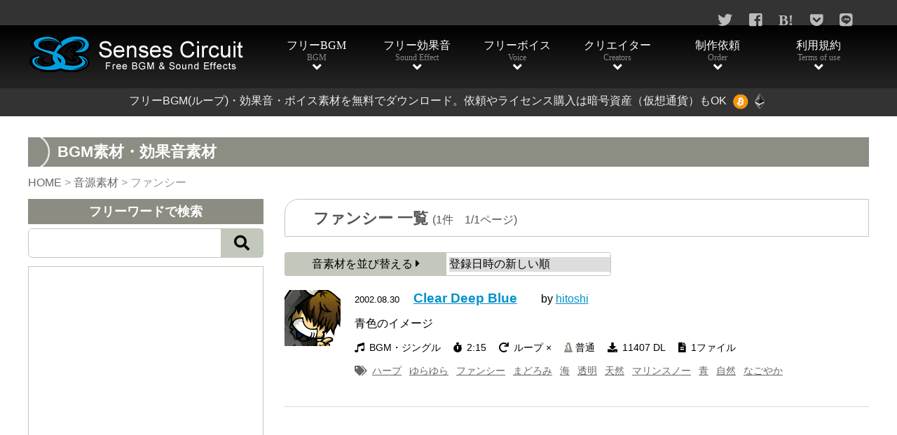

--- FILE ---
content_type: text/html; charset=UTF-8
request_url: https://www.senses-circuit.com/sound_tag/%E3%83%95%E3%82%A1%E3%83%B3%E3%82%B7%E3%83%BC/
body_size: 17147
content:
<!doctype html>
<!--[$pageslug] clear-deep-blue [$parentslug] clear-deep-blue [$posttype] sounds-->
<html lang="ja">
<head>
<!-- Google tag (gtag.js) -->
<script async src="https://www.googletagmanager.com/gtag/js?id=G-TNM2NBCL5M"></script>
<script>
  window.dataLayer = window.dataLayer || [];
  function gtag(){dataLayer.push(arguments);}
  gtag('js', new Date());

  gtag('config', 'G-TNM2NBCL5M');
</script>
<meta charset="utf-8">
<meta http-equiv="X-UA-Compatible" content="IE=edge,chrome=1" />

	

<meta name="viewport" content="width=device-width,initial-scale=1,maximum-scale=1" />
<meta name="apple-mobile-web-app-capable" content="yes">
<!--[if lt IE 9]>
<script src="https://www.senses-circuit.com/wp/wp-content/themes/senses-circuit/js/html5.js"></script>
<![endif]-->
<script language="javascript" type="text/javascript" src="https://www.senses-circuit.com/wp/wp-content/themes/senses-circuit/js/jquery-1.11.3.min.js"></script>
<script language="javascript" type="text/javascript" src="https://www.senses-circuit.com/wp/wp-content/themes/senses-circuit/js/common.js"></script>
<script async src="//pagead2.googlesyndication.com/pagead/js/adsbygoogle.js"></script>
<link href="https://www.senses-circuit.com/wp/wp-content/themes/senses-circuit/css/style.css?20241118" rel="stylesheet">
<link href="https://www.senses-circuit.com/wp/wp-content/themes/senses-circuit/css/post.css?20200505" rel="stylesheet">
<link href="https://use.fontawesome.com/releases/v5.0.6/css/all.css" rel="stylesheet">

<link href="https://www.senses-circuit.com/wp/wp-content/themes/senses-circuit/css/item.css?20200505" rel="stylesheet">
<script src="https://www.senses-circuit.com/wp/wp-content/themes/senses-circuit/js/audio.min.js"></script>
<script>
    audiojs.events.ready(function() { audiojs.createAll(); });
</script>

	<style>img:is([sizes="auto" i], [sizes^="auto," i]) { contain-intrinsic-size: 3000px 1500px }</style>
	
		<!-- All in One SEO 4.9.3 - aioseo.com -->
		<title>ファンシー - フリーBGM（ループ）・効果音・ジングル・歌もの音楽素材・無料ダウンロード</title>
	<meta name="robots" content="max-image-preview:large" />
	<link rel="canonical" href="https://www.senses-circuit.com/sound_tag/%e3%83%95%e3%82%a1%e3%83%b3%e3%82%b7%e3%83%bc/" />
	<meta name="generator" content="All in One SEO (AIOSEO) 4.9.3" />
		<script type="application/ld+json" class="aioseo-schema">
			{"@context":"https:\/\/schema.org","@graph":[{"@type":"BreadcrumbList","@id":"https:\/\/www.senses-circuit.com\/sound_tag\/%E3%83%95%E3%82%A1%E3%83%B3%E3%82%B7%E3%83%BC\/#breadcrumblist","itemListElement":[{"@type":"ListItem","@id":"https:\/\/www.senses-circuit.com#listItem","position":1,"name":"\u5bb6","item":"https:\/\/www.senses-circuit.com","nextItem":{"@type":"ListItem","@id":"https:\/\/www.senses-circuit.com\/sound_tag\/%e3%83%95%e3%82%a1%e3%83%b3%e3%82%b7%e3%83%bc\/#listItem","name":"\u30d5\u30a1\u30f3\u30b7\u30fc"}},{"@type":"ListItem","@id":"https:\/\/www.senses-circuit.com\/sound_tag\/%e3%83%95%e3%82%a1%e3%83%b3%e3%82%b7%e3%83%bc\/#listItem","position":2,"name":"\u30d5\u30a1\u30f3\u30b7\u30fc","previousItem":{"@type":"ListItem","@id":"https:\/\/www.senses-circuit.com#listItem","name":"\u5bb6"}}]},{"@type":"CollectionPage","@id":"https:\/\/www.senses-circuit.com\/sound_tag\/%E3%83%95%E3%82%A1%E3%83%B3%E3%82%B7%E3%83%BC\/#collectionpage","url":"https:\/\/www.senses-circuit.com\/sound_tag\/%E3%83%95%E3%82%A1%E3%83%B3%E3%82%B7%E3%83%BC\/","name":"\u30d5\u30a1\u30f3\u30b7\u30fc - \u30d5\u30ea\u30fcBGM\uff08\u30eb\u30fc\u30d7\uff09\u30fb\u52b9\u679c\u97f3\u30fb\u30b8\u30f3\u30b0\u30eb\u30fb\u6b4c\u3082\u306e\u97f3\u697d\u7d20\u6750\u30fb\u7121\u6599\u30c0\u30a6\u30f3\u30ed\u30fc\u30c9","inLanguage":"ja","isPartOf":{"@id":"https:\/\/www.senses-circuit.com\/#website"},"breadcrumb":{"@id":"https:\/\/www.senses-circuit.com\/sound_tag\/%E3%83%95%E3%82%A1%E3%83%B3%E3%82%B7%E3%83%BC\/#breadcrumblist"}},{"@type":"Organization","@id":"https:\/\/www.senses-circuit.com\/#organization","name":"\u30d5\u30ea\u30fcBGM\uff08\u30eb\u30fc\u30d7\uff09\u30fb\u52b9\u679c\u97f3\u30fb\u30b8\u30f3\u30b0\u30eb\u30fb\u6b4c\u3082\u306e\u97f3\u697d\u7d20\u6750\u30fb\u7121\u6599\u30c0\u30a6\u30f3\u30ed\u30fc\u30c9","description":"Senses Circuit","url":"https:\/\/www.senses-circuit.com\/"},{"@type":"WebSite","@id":"https:\/\/www.senses-circuit.com\/#website","url":"https:\/\/www.senses-circuit.com\/","name":"\u30d5\u30ea\u30fcBGM\uff08\u30eb\u30fc\u30d7\uff09\u30fb\u52b9\u679c\u97f3\u30fb\u30b8\u30f3\u30b0\u30eb\u30fb\u6b4c\u3082\u306e\u97f3\u697d\u7d20\u6750\u30fb\u7121\u6599\u30c0\u30a6\u30f3\u30ed\u30fc\u30c9","description":"Senses Circuit","inLanguage":"ja","publisher":{"@id":"https:\/\/www.senses-circuit.com\/#organization"}}]}
		</script>
		<!-- All in One SEO -->

<link rel="alternate" type="application/rss+xml" title="フリーBGM（ループ）・効果音・ジングル・歌もの音楽素材・無料ダウンロード &raquo; ファンシー タグ のフィード" href="https://www.senses-circuit.com/sound_tag/%e3%83%95%e3%82%a1%e3%83%b3%e3%82%b7%e3%83%bc/feed/" />
<script type="text/javascript">
/* <![CDATA[ */
window._wpemojiSettings = {"baseUrl":"https:\/\/s.w.org\/images\/core\/emoji\/15.0.3\/72x72\/","ext":".png","svgUrl":"https:\/\/s.w.org\/images\/core\/emoji\/15.0.3\/svg\/","svgExt":".svg","source":{"concatemoji":"https:\/\/www.senses-circuit.com\/wp\/wp-includes\/js\/wp-emoji-release.min.js?ver=6.7.4"}};
/*! This file is auto-generated */
!function(i,n){var o,s,e;function c(e){try{var t={supportTests:e,timestamp:(new Date).valueOf()};sessionStorage.setItem(o,JSON.stringify(t))}catch(e){}}function p(e,t,n){e.clearRect(0,0,e.canvas.width,e.canvas.height),e.fillText(t,0,0);var t=new Uint32Array(e.getImageData(0,0,e.canvas.width,e.canvas.height).data),r=(e.clearRect(0,0,e.canvas.width,e.canvas.height),e.fillText(n,0,0),new Uint32Array(e.getImageData(0,0,e.canvas.width,e.canvas.height).data));return t.every(function(e,t){return e===r[t]})}function u(e,t,n){switch(t){case"flag":return n(e,"\ud83c\udff3\ufe0f\u200d\u26a7\ufe0f","\ud83c\udff3\ufe0f\u200b\u26a7\ufe0f")?!1:!n(e,"\ud83c\uddfa\ud83c\uddf3","\ud83c\uddfa\u200b\ud83c\uddf3")&&!n(e,"\ud83c\udff4\udb40\udc67\udb40\udc62\udb40\udc65\udb40\udc6e\udb40\udc67\udb40\udc7f","\ud83c\udff4\u200b\udb40\udc67\u200b\udb40\udc62\u200b\udb40\udc65\u200b\udb40\udc6e\u200b\udb40\udc67\u200b\udb40\udc7f");case"emoji":return!n(e,"\ud83d\udc26\u200d\u2b1b","\ud83d\udc26\u200b\u2b1b")}return!1}function f(e,t,n){var r="undefined"!=typeof WorkerGlobalScope&&self instanceof WorkerGlobalScope?new OffscreenCanvas(300,150):i.createElement("canvas"),a=r.getContext("2d",{willReadFrequently:!0}),o=(a.textBaseline="top",a.font="600 32px Arial",{});return e.forEach(function(e){o[e]=t(a,e,n)}),o}function t(e){var t=i.createElement("script");t.src=e,t.defer=!0,i.head.appendChild(t)}"undefined"!=typeof Promise&&(o="wpEmojiSettingsSupports",s=["flag","emoji"],n.supports={everything:!0,everythingExceptFlag:!0},e=new Promise(function(e){i.addEventListener("DOMContentLoaded",e,{once:!0})}),new Promise(function(t){var n=function(){try{var e=JSON.parse(sessionStorage.getItem(o));if("object"==typeof e&&"number"==typeof e.timestamp&&(new Date).valueOf()<e.timestamp+604800&&"object"==typeof e.supportTests)return e.supportTests}catch(e){}return null}();if(!n){if("undefined"!=typeof Worker&&"undefined"!=typeof OffscreenCanvas&&"undefined"!=typeof URL&&URL.createObjectURL&&"undefined"!=typeof Blob)try{var e="postMessage("+f.toString()+"("+[JSON.stringify(s),u.toString(),p.toString()].join(",")+"));",r=new Blob([e],{type:"text/javascript"}),a=new Worker(URL.createObjectURL(r),{name:"wpTestEmojiSupports"});return void(a.onmessage=function(e){c(n=e.data),a.terminate(),t(n)})}catch(e){}c(n=f(s,u,p))}t(n)}).then(function(e){for(var t in e)n.supports[t]=e[t],n.supports.everything=n.supports.everything&&n.supports[t],"flag"!==t&&(n.supports.everythingExceptFlag=n.supports.everythingExceptFlag&&n.supports[t]);n.supports.everythingExceptFlag=n.supports.everythingExceptFlag&&!n.supports.flag,n.DOMReady=!1,n.readyCallback=function(){n.DOMReady=!0}}).then(function(){return e}).then(function(){var e;n.supports.everything||(n.readyCallback(),(e=n.source||{}).concatemoji?t(e.concatemoji):e.wpemoji&&e.twemoji&&(t(e.twemoji),t(e.wpemoji)))}))}((window,document),window._wpemojiSettings);
/* ]]> */
</script>
<style id='wp-emoji-styles-inline-css' type='text/css'>

	img.wp-smiley, img.emoji {
		display: inline !important;
		border: none !important;
		box-shadow: none !important;
		height: 1em !important;
		width: 1em !important;
		margin: 0 0.07em !important;
		vertical-align: -0.1em !important;
		background: none !important;
		padding: 0 !important;
	}
</style>
<link rel='stylesheet' id='wp-block-library-css' href='https://www.senses-circuit.com/wp/wp-includes/css/dist/block-library/style.min.css?ver=6.7.4' type='text/css' media='all' />
<link rel='stylesheet' id='aioseo/css/src/vue/standalone/blocks/table-of-contents/global.scss-css' href='https://www.senses-circuit.com/wp/wp-content/plugins/all-in-one-seo-pack/dist/Lite/assets/css/table-of-contents/global.e90f6d47.css?ver=4.9.3' type='text/css' media='all' />
<style id='classic-theme-styles-inline-css' type='text/css'>
/*! This file is auto-generated */
.wp-block-button__link{color:#fff;background-color:#32373c;border-radius:9999px;box-shadow:none;text-decoration:none;padding:calc(.667em + 2px) calc(1.333em + 2px);font-size:1.125em}.wp-block-file__button{background:#32373c;color:#fff;text-decoration:none}
</style>
<style id='global-styles-inline-css' type='text/css'>
:root{--wp--preset--aspect-ratio--square: 1;--wp--preset--aspect-ratio--4-3: 4/3;--wp--preset--aspect-ratio--3-4: 3/4;--wp--preset--aspect-ratio--3-2: 3/2;--wp--preset--aspect-ratio--2-3: 2/3;--wp--preset--aspect-ratio--16-9: 16/9;--wp--preset--aspect-ratio--9-16: 9/16;--wp--preset--color--black: #000000;--wp--preset--color--cyan-bluish-gray: #abb8c3;--wp--preset--color--white: #ffffff;--wp--preset--color--pale-pink: #f78da7;--wp--preset--color--vivid-red: #cf2e2e;--wp--preset--color--luminous-vivid-orange: #ff6900;--wp--preset--color--luminous-vivid-amber: #fcb900;--wp--preset--color--light-green-cyan: #7bdcb5;--wp--preset--color--vivid-green-cyan: #00d084;--wp--preset--color--pale-cyan-blue: #8ed1fc;--wp--preset--color--vivid-cyan-blue: #0693e3;--wp--preset--color--vivid-purple: #9b51e0;--wp--preset--gradient--vivid-cyan-blue-to-vivid-purple: linear-gradient(135deg,rgba(6,147,227,1) 0%,rgb(155,81,224) 100%);--wp--preset--gradient--light-green-cyan-to-vivid-green-cyan: linear-gradient(135deg,rgb(122,220,180) 0%,rgb(0,208,130) 100%);--wp--preset--gradient--luminous-vivid-amber-to-luminous-vivid-orange: linear-gradient(135deg,rgba(252,185,0,1) 0%,rgba(255,105,0,1) 100%);--wp--preset--gradient--luminous-vivid-orange-to-vivid-red: linear-gradient(135deg,rgba(255,105,0,1) 0%,rgb(207,46,46) 100%);--wp--preset--gradient--very-light-gray-to-cyan-bluish-gray: linear-gradient(135deg,rgb(238,238,238) 0%,rgb(169,184,195) 100%);--wp--preset--gradient--cool-to-warm-spectrum: linear-gradient(135deg,rgb(74,234,220) 0%,rgb(151,120,209) 20%,rgb(207,42,186) 40%,rgb(238,44,130) 60%,rgb(251,105,98) 80%,rgb(254,248,76) 100%);--wp--preset--gradient--blush-light-purple: linear-gradient(135deg,rgb(255,206,236) 0%,rgb(152,150,240) 100%);--wp--preset--gradient--blush-bordeaux: linear-gradient(135deg,rgb(254,205,165) 0%,rgb(254,45,45) 50%,rgb(107,0,62) 100%);--wp--preset--gradient--luminous-dusk: linear-gradient(135deg,rgb(255,203,112) 0%,rgb(199,81,192) 50%,rgb(65,88,208) 100%);--wp--preset--gradient--pale-ocean: linear-gradient(135deg,rgb(255,245,203) 0%,rgb(182,227,212) 50%,rgb(51,167,181) 100%);--wp--preset--gradient--electric-grass: linear-gradient(135deg,rgb(202,248,128) 0%,rgb(113,206,126) 100%);--wp--preset--gradient--midnight: linear-gradient(135deg,rgb(2,3,129) 0%,rgb(40,116,252) 100%);--wp--preset--font-size--small: 13px;--wp--preset--font-size--medium: 20px;--wp--preset--font-size--large: 36px;--wp--preset--font-size--x-large: 42px;--wp--preset--spacing--20: 0.44rem;--wp--preset--spacing--30: 0.67rem;--wp--preset--spacing--40: 1rem;--wp--preset--spacing--50: 1.5rem;--wp--preset--spacing--60: 2.25rem;--wp--preset--spacing--70: 3.38rem;--wp--preset--spacing--80: 5.06rem;--wp--preset--shadow--natural: 6px 6px 9px rgba(0, 0, 0, 0.2);--wp--preset--shadow--deep: 12px 12px 50px rgba(0, 0, 0, 0.4);--wp--preset--shadow--sharp: 6px 6px 0px rgba(0, 0, 0, 0.2);--wp--preset--shadow--outlined: 6px 6px 0px -3px rgba(255, 255, 255, 1), 6px 6px rgba(0, 0, 0, 1);--wp--preset--shadow--crisp: 6px 6px 0px rgba(0, 0, 0, 1);}:where(.is-layout-flex){gap: 0.5em;}:where(.is-layout-grid){gap: 0.5em;}body .is-layout-flex{display: flex;}.is-layout-flex{flex-wrap: wrap;align-items: center;}.is-layout-flex > :is(*, div){margin: 0;}body .is-layout-grid{display: grid;}.is-layout-grid > :is(*, div){margin: 0;}:where(.wp-block-columns.is-layout-flex){gap: 2em;}:where(.wp-block-columns.is-layout-grid){gap: 2em;}:where(.wp-block-post-template.is-layout-flex){gap: 1.25em;}:where(.wp-block-post-template.is-layout-grid){gap: 1.25em;}.has-black-color{color: var(--wp--preset--color--black) !important;}.has-cyan-bluish-gray-color{color: var(--wp--preset--color--cyan-bluish-gray) !important;}.has-white-color{color: var(--wp--preset--color--white) !important;}.has-pale-pink-color{color: var(--wp--preset--color--pale-pink) !important;}.has-vivid-red-color{color: var(--wp--preset--color--vivid-red) !important;}.has-luminous-vivid-orange-color{color: var(--wp--preset--color--luminous-vivid-orange) !important;}.has-luminous-vivid-amber-color{color: var(--wp--preset--color--luminous-vivid-amber) !important;}.has-light-green-cyan-color{color: var(--wp--preset--color--light-green-cyan) !important;}.has-vivid-green-cyan-color{color: var(--wp--preset--color--vivid-green-cyan) !important;}.has-pale-cyan-blue-color{color: var(--wp--preset--color--pale-cyan-blue) !important;}.has-vivid-cyan-blue-color{color: var(--wp--preset--color--vivid-cyan-blue) !important;}.has-vivid-purple-color{color: var(--wp--preset--color--vivid-purple) !important;}.has-black-background-color{background-color: var(--wp--preset--color--black) !important;}.has-cyan-bluish-gray-background-color{background-color: var(--wp--preset--color--cyan-bluish-gray) !important;}.has-white-background-color{background-color: var(--wp--preset--color--white) !important;}.has-pale-pink-background-color{background-color: var(--wp--preset--color--pale-pink) !important;}.has-vivid-red-background-color{background-color: var(--wp--preset--color--vivid-red) !important;}.has-luminous-vivid-orange-background-color{background-color: var(--wp--preset--color--luminous-vivid-orange) !important;}.has-luminous-vivid-amber-background-color{background-color: var(--wp--preset--color--luminous-vivid-amber) !important;}.has-light-green-cyan-background-color{background-color: var(--wp--preset--color--light-green-cyan) !important;}.has-vivid-green-cyan-background-color{background-color: var(--wp--preset--color--vivid-green-cyan) !important;}.has-pale-cyan-blue-background-color{background-color: var(--wp--preset--color--pale-cyan-blue) !important;}.has-vivid-cyan-blue-background-color{background-color: var(--wp--preset--color--vivid-cyan-blue) !important;}.has-vivid-purple-background-color{background-color: var(--wp--preset--color--vivid-purple) !important;}.has-black-border-color{border-color: var(--wp--preset--color--black) !important;}.has-cyan-bluish-gray-border-color{border-color: var(--wp--preset--color--cyan-bluish-gray) !important;}.has-white-border-color{border-color: var(--wp--preset--color--white) !important;}.has-pale-pink-border-color{border-color: var(--wp--preset--color--pale-pink) !important;}.has-vivid-red-border-color{border-color: var(--wp--preset--color--vivid-red) !important;}.has-luminous-vivid-orange-border-color{border-color: var(--wp--preset--color--luminous-vivid-orange) !important;}.has-luminous-vivid-amber-border-color{border-color: var(--wp--preset--color--luminous-vivid-amber) !important;}.has-light-green-cyan-border-color{border-color: var(--wp--preset--color--light-green-cyan) !important;}.has-vivid-green-cyan-border-color{border-color: var(--wp--preset--color--vivid-green-cyan) !important;}.has-pale-cyan-blue-border-color{border-color: var(--wp--preset--color--pale-cyan-blue) !important;}.has-vivid-cyan-blue-border-color{border-color: var(--wp--preset--color--vivid-cyan-blue) !important;}.has-vivid-purple-border-color{border-color: var(--wp--preset--color--vivid-purple) !important;}.has-vivid-cyan-blue-to-vivid-purple-gradient-background{background: var(--wp--preset--gradient--vivid-cyan-blue-to-vivid-purple) !important;}.has-light-green-cyan-to-vivid-green-cyan-gradient-background{background: var(--wp--preset--gradient--light-green-cyan-to-vivid-green-cyan) !important;}.has-luminous-vivid-amber-to-luminous-vivid-orange-gradient-background{background: var(--wp--preset--gradient--luminous-vivid-amber-to-luminous-vivid-orange) !important;}.has-luminous-vivid-orange-to-vivid-red-gradient-background{background: var(--wp--preset--gradient--luminous-vivid-orange-to-vivid-red) !important;}.has-very-light-gray-to-cyan-bluish-gray-gradient-background{background: var(--wp--preset--gradient--very-light-gray-to-cyan-bluish-gray) !important;}.has-cool-to-warm-spectrum-gradient-background{background: var(--wp--preset--gradient--cool-to-warm-spectrum) !important;}.has-blush-light-purple-gradient-background{background: var(--wp--preset--gradient--blush-light-purple) !important;}.has-blush-bordeaux-gradient-background{background: var(--wp--preset--gradient--blush-bordeaux) !important;}.has-luminous-dusk-gradient-background{background: var(--wp--preset--gradient--luminous-dusk) !important;}.has-pale-ocean-gradient-background{background: var(--wp--preset--gradient--pale-ocean) !important;}.has-electric-grass-gradient-background{background: var(--wp--preset--gradient--electric-grass) !important;}.has-midnight-gradient-background{background: var(--wp--preset--gradient--midnight) !important;}.has-small-font-size{font-size: var(--wp--preset--font-size--small) !important;}.has-medium-font-size{font-size: var(--wp--preset--font-size--medium) !important;}.has-large-font-size{font-size: var(--wp--preset--font-size--large) !important;}.has-x-large-font-size{font-size: var(--wp--preset--font-size--x-large) !important;}
:where(.wp-block-post-template.is-layout-flex){gap: 1.25em;}:where(.wp-block-post-template.is-layout-grid){gap: 1.25em;}
:where(.wp-block-columns.is-layout-flex){gap: 2em;}:where(.wp-block-columns.is-layout-grid){gap: 2em;}
:root :where(.wp-block-pullquote){font-size: 1.5em;line-height: 1.6;}
</style>
<link rel='stylesheet' id='toc-screen-css' href='https://www.senses-circuit.com/wp/wp-content/plugins/table-of-contents-plus/screen.min.css?ver=2411.1' type='text/css' media='all' />
<link rel='stylesheet' id='crp-style-text-only-css' href='https://www.senses-circuit.com/wp/wp-content/plugins/contextual-related-posts/css/text-only.min.css?ver=4.1.0' type='text/css' media='all' />
<link rel='stylesheet' id='wp-pagenavi-css' href='https://www.senses-circuit.com/wp/wp-content/plugins/wp-pagenavi/pagenavi-css.css?ver=2.70' type='text/css' media='all' />
<link rel="https://api.w.org/" href="https://www.senses-circuit.com/wp-json/" /><link rel="EditURI" type="application/rsd+xml" title="RSD" href="https://www.senses-circuit.com/wp/xmlrpc.php?rsd" />
<meta name="generator" content="WordPress 6.7.4" />

</head>

<body data-rsssl=1>

<!-- header -->
<header>
<div id="headerWrap">

<div class="snsBar">
<div class="headerInner">
	<ul>
		<li><a href="http://twitter.com/share?text=フリーBGM、効果音素材 Senses Circuit&url=https://www.senses-circuit.com/" rel="nofollow noopener" target="_blank"><i class="fab fa-twitter" aria-hidden="true"><span class="text">Twitter</span></i></a></li>
		<li><a href="https://www.facebook.com/sharer/sharer.php?u=https://www.senses-circuit.com/" title="Facebook" rel="nofollow noopener" target="_blank"><i class="fab fa-facebook-square" aria-hidden="true"><span class="text">facebook</span></i></a></li>
		<li><a href="http://b.hatena.ne.jp/add?mode=confirm&url=https://www.senses-circuit.com/" rel="nofollow noopener" target="_blank"><i class="fab fa-hatena" aria-hidden="true"><span class="text">Twitter</span></i></a></li>
		<li><a href="http://getpocket.com/edit?url=https://www.senses-circuit.com/" rel="nofollow noopener" target="_blank"><i class="fab fa-get-pocket " aria-hidden="true"><span class="text">Pocket</span></i></a></li>
		<li><a href="http://line.me/R/msg/text/?Senses Circuit%0D%0Ahttps://www.senses-circuit.com/" rel="nofollow noopener" target="_blank"><i class="fab fa-line" aria-hidden="true"><span class="text">Line</span></i></a></li>
		<li class="lng">
<style type="text/css">
<!--

.prisna-gwt-align-left {
	text-align: left !important;
}
.prisna-gwt-align-right {
	text-align: right !important;
}



body {
	top: 0 !important;
}
.goog-te-banner-frame {
	display: none !important;
	visibility: hidden !important;
}

#goog-gt-tt,
.goog-tooltip,
.goog-tooltip:hover {
	display: none !important;
}
.goog-text-highlight {
	background-color: transparent !important;
	border: none !important;
	box-shadow: none !important;
}
.translated-rtl font,
.translated-ltr font {
	background-color: transparent !important;
	box-shadow: none !important;
	box-sizing: border-box !important;
	-webkit-box-sizing: border-box !important;
	-moz-box-sizing: border-box !important;
}

-->
</style>



<div id="google_translate_element" class="prisna-gwt-align-right"></div>
<script type="text/javascript">
/*<![CDATA[*/
function initializeGoogleTranslateElement() {
	new google.translate.TranslateElement({
		pageLanguage: "ja",
		layout: google.translate.TranslateElement.InlineLayout.SIMPLE,
		includedLanguages: "zh-CN,en,ja"
	}, "google_translate_element");
}
/*]]>*/
</script>
<script type="text/javascript" src="//translate.google.com/translate_a/element.js?cb=initializeGoogleTranslateElement"></script></li>
	</ul>
</div>
</div>

<div class="naviBar">
<div class="headerInner">
	<div class="logo">
		<a href="https://www.senses-circuit.com"><img src="https://www.senses-circuit.com/wp/wp-content/themes/senses-circuit/images/header_logo.png" alt="Senses Circuit"/></a>
	</div>
	<div id="lngBtn">
		<i class="fas fa-language"></i>
	</div>
	<div id="lngList" style="display:none;">
			</div>
	<div id="gNavi">
		<ul>
			<li><a href="https://www.senses-circuit.com/contents/bgm" class="fas"><span class="ja">フリーBGM</span><span class="en">BGM</span></a></li>
			<li><a href="https://www.senses-circuit.com/contents/se" class="fas"><span class="ja">フリー効果音</span><span class="en">Sound Effect</span></a></li>
			<li><a href="https://www.senses-circuit.com/contents/voice" class="fas"><span class="ja">フリーボイス</span><span class="en">Voice</span></a></li>
			<li><a href="https://www.senses-circuit.com/creators" class="fas"><span class="ja">クリエイター</span><span class="en">Creators</span></a></li>
			<li><a href="https://www.senses-circuit.com/order" class="fas"><span class="ja">制作依頼</span><span class="en">Order</span></a></li>
			<li><a href="https://www.senses-circuit.com/terms" class="fas"><span class="ja">利用規約</span><span class="en">Terms of use</span></a></li>
			<!--<li><a href="https://www.senses-circuit.com/fuku-pachi/" class="fas" target="_blank"><span class="ja">ブログ</span><span class="en">Blog</span></a></li>-->
		</ul>
	</div>
	<div id="menuBtn">
		<i class="fas fa-bars"></i>
	</div>
</div>
</div>

<div class="h1Bar">
	<h1>フリーBGM(ループ)・効果音・ボイス素材を無料でダウンロード。<br class="mb" />依頼やライセンス購入は暗号資産（仮想通貨）もOK<br class="mb" /><span class="icon"><img src="https://www.senses-circuit.com/wp/wp-content/themes/senses-circuit/images/btc40_top.png" alt=""/><img src="https://www.senses-circuit.com/wp/wp-content/themes/senses-circuit/images/eth40_top.png" alt=""/></span></h1>
</div>

</div>
</header>
<!-- /header -->
<!-- taxonomy.php -->

<!-- main -->
<main>
<div id="mainWrap">
<div class="innerW clearfix">

<div class="h1wrap"><h1>BGM素材・効果音素材</h1></div>

	
<div class="breadWrap" >
	<div class="headerInner">
	<div class="breadBox" >
		<span property="itemListElement" typeof="ListItem"><span property="name"><a href="https://www.senses-circuit.com">HOME</a></span><meta property="position" content="%position%"></span> &gt; 
				
		<span property="itemListElement" typeof="ListItem"><a property="item" typeof="WebPage" title="音源素材へ移動" href="https://www.senses-circuit.com/sounds/" class="archive post-sounds-archive"><span property="name">音源素材</span></a><meta property="position" content="1"></span> &gt; <span property="itemListElement" typeof="ListItem"><span property="name">ファンシー</span><meta property="position" content="2"></span>	</div>
	</div>
</div>	
<script>
	$(document).ready(function() {
		var str = $("a.types").attr('href');
		if ( str != null ) {
			var str = str.replace('type', 'contents');
			$("a.types").attr("href", str)
		}
	});
</script>

<div id="mainLeft">
	
<div class="innerMB">

<div id="anchorSearch" class="searchHead">フリーワードで検索</div>
<div class="searchWrap">
<form method="get" action="https://www.senses-circuit.com">
	    <input name="s" id="s" type="text" value="" />
    <button id="submit" type="submit"><span><i class="fas fa-search"></i></span></button>
</form>
</div>

<div class="addBoxSide PC">
<script async src="//pagead2.googlesyndication.com/pagead/js/adsbygoogle.js"></script>
<ins class="adsbygoogle"
     style="display:inline-block;width:300px;height:600px"
     data-ad-client="ca-pub-5156162657171712"
     data-ad-slot="6770753293"
	 data-restrict-data-processing="1"></ins>
<script>
(adsbygoogle = window.adsbygoogle || []).push({});
</script>
</div>


<div class="sideHead">素材を絞り込んで検索</div>
<div class="sideWrap">
<ul class="p">
<li class="cat-item cat-item-18"><a href="https://www.senses-circuit.com/contents/bgm/image/">イメージで探す</a><ul class="children"><li class="cat-item cat-item-1681"><a href="https://www.senses-circuit.com/contents/bgm/image/bright-enjoy/">明るい・楽しい</a></li><li class="cat-item cat-item-19"><a href="https://www.senses-circuit.com/contents/bgm/image/sad/">切ない・悲しい</a></li><li class="cat-item cat-item-30"><a href="https://www.senses-circuit.com/contents/bgm/image/mystery/">神秘・不思議</a></li><li class="cat-item cat-item-39"><a href="https://www.senses-circuit.com/contents/bgm/image/violent/">激しい・重い</a></li><li class="cat-item cat-item-48"><a href="https://www.senses-circuit.com/contents/bgm/image/dark/">暗い・ホラー</a></li><li class="cat-item cat-item-57"><a href="https://www.senses-circuit.com/contents/bgm/image/fantasy/">壮大・幻想</a></li><li class="cat-item cat-item-73"><a href="https://www.senses-circuit.com/contents/bgm/image/tension/">緊張・緊迫</a></li><li class="cat-item cat-item-65"><a href="https://www.senses-circuit.com/contents/bgm/image/comical/">コミカル</a></li><li class="cat-item cat-item-80"><a href="https://www.senses-circuit.com/contents/bgm/image/serious/">シリアス</a></li><li class="cat-item cat-item-87"><a href="https://www.senses-circuit.com/contents/bgm/image/speedy/">疾走感</a></li><li class="cat-item cat-item-94"><a href="https://www.senses-circuit.com/contents/bgm/image/calm-down/">落ち着く・安心</a></li></ul></li><li class="cat-item cat-item-31"><a href="https://www.senses-circuit.com/contents/bgm/genre/">ジャンルで探す</a><ul class="children"><li class="cat-item cat-item-1682"><a href="https://www.senses-circuit.com/contents/bgm/genre/rock-metal/">ロック・メタル</a></li><li class="cat-item cat-item-40"><a href="https://www.senses-circuit.com/contents/bgm/genre/jazz/">ジャズ</a></li><li class="cat-item cat-item-32"><a href="https://www.senses-circuit.com/contents/bgm/genre/piano/">ピアノ（ソロ）</a></li><li class="cat-item cat-item-66"><a href="https://www.senses-circuit.com/contents/bgm/genre/japanese-style/">和風BGM</a></li><li class="cat-item cat-item-1687"><a href="https://www.senses-circuit.com/contents/bgm/genre/jingle/">ジングル</a></li><li class="cat-item cat-item-58"><a href="https://www.senses-circuit.com/contents/bgm/genre/pop/">ポップ</a></li><li class="cat-item cat-item-49"><a href="https://www.senses-circuit.com/contents/bgm/genre/orgel/">オルゴール</a></li><li class="cat-item cat-item-74"><a href="https://www.senses-circuit.com/contents/bgm/genre/ethnic/">民族BGM</a></li><li class="cat-item cat-item-81"><a href="https://www.senses-circuit.com/contents/bgm/genre/orchestra/">オーケストラ</a></li><li class="cat-item cat-item-88"><a href="https://www.senses-circuit.com/contents/bgm/genre/vocal/">歌</a></li><li class="cat-item cat-item-100"><a href="https://www.senses-circuit.com/contents/bgm/genre/kids/">子供向けBGM</a></li><li class="cat-item cat-item-105"><a href="https://www.senses-circuit.com/contents/bgm/genre/healing/">癒し・ヒーリングBGM</a></li><li class="cat-item cat-item-110"><a href="https://www.senses-circuit.com/contents/bgm/genre/techno/">テクノ</a></li><li class="cat-item cat-item-95"><a href="https://www.senses-circuit.com/contents/bgm/genre/others/">その他</a></li><li class="cat-item cat-item-117"><a href="https://www.senses-circuit.com/contents/bgm/genre/garake/">ガラケー無料着信音</a></li></ul></li><li class="cat-item cat-item-7"><a href="https://www.senses-circuit.com/contents/bgm/event/">イベント・用途で探す</a><ul class="children"><li class="cat-item cat-item-8"><a href="https://www.senses-circuit.com/contents/bgm/event/wedding/">結婚式・披露宴BGM</a></li><li class="cat-item cat-item-50"><a href="https://www.senses-circuit.com/contents/bgm/event/graduation/">入学・卒業</a></li><li class="cat-item cat-item-29"><a href="https://www.senses-circuit.com/contents/bgm/event/festival/">フェスティバル</a></li><li class="cat-item cat-item-41"><a href="https://www.senses-circuit.com/contents/bgm/event/school-event/">学校行事</a></li><li class="cat-item cat-item-17"><a href="https://www.senses-circuit.com/contents/bgm/event/commercial-message/">企業PR・VP・CM</a></li><li class="cat-item cat-item-1869"><a href="https://www.senses-circuit.com/contents/bgm/event/loop-bgm/">ループBGM</a></li><li class="cat-item cat-item-64"><a href="https://www.senses-circuit.com/contents/bgm/event/halloween/">ハロウィンBGM</a></li><li class="cat-item cat-item-56"><a href="https://www.senses-circuit.com/contents/bgm/event/xmas/">クリスマスBGM</a></li><li class="cat-item cat-item-72"><a href="https://www.senses-circuit.com/contents/bgm/event/new-year/">正月BGM</a></li></ul></li>	<li><a href="javascript:void(0)" class="none">テンポ感</a>
		<ul class='children'>
			<li class="cat-item cat-item-5"><a href="https://www.senses-circuit.com/tempo/very-fast/">かなり速い</a>
</li>
	<li class="cat-item cat-item-15"><a href="https://www.senses-circuit.com/tempo/normal/">普通</a>
</li>
	<li class="cat-item cat-item-28"><a href="https://www.senses-circuit.com/tempo/slow/">遅い</a>
</li>
	<li class="cat-item cat-item-37"><a href="https://www.senses-circuit.com/tempo/very-slow/">かなり遅い</a>
</li>
	<li class="cat-item cat-item-46"><a href="https://www.senses-circuit.com/tempo/fast/">速い</a>
</li>
		</ul>
	</li>
	<li><a href="javascript:void(0)" class="none">曲の時間</a>
		<ul class='children'>
			<li class="cat-item cat-item-78"><a href="https://www.senses-circuit.com/time/400-429/">4:00-4:29</a>
</li>
	<li class="cat-item cat-item-85"><a href="https://www.senses-circuit.com/time/430-459/">4:30-4:59</a>
</li>
	<li class="cat-item cat-item-92"><a href="https://www.senses-circuit.com/time/500/">5:00-</a>
</li>
	<li class="cat-item cat-item-3"><a href="https://www.senses-circuit.com/time/000-029/">0:00-0:29</a>
</li>
	<li class="cat-item cat-item-13"><a href="https://www.senses-circuit.com/time/030-059/">0:30-0:59</a>
</li>
	<li class="cat-item cat-item-23"><a href="https://www.senses-circuit.com/time/100-129/">1:00-1:29</a>
</li>
	<li class="cat-item cat-item-36"><a href="https://www.senses-circuit.com/time/130-159/">1:30-1:59</a>
</li>
	<li class="cat-item cat-item-45"><a href="https://www.senses-circuit.com/time/200-229/">2:00-2:29</a>
</li>
	<li class="cat-item cat-item-54"><a href="https://www.senses-circuit.com/time/230-259/">2:30-2:59</a>
</li>
	<li class="cat-item cat-item-62"><a href="https://www.senses-circuit.com/time/300-329/">3:00-3:29</a>
</li>
		</ul>
	</li>
<li class="cat-item cat-item-24"><a href="https://www.senses-circuit.com/contents/se/life-weather-vehicle/">生活・天候・乗り物で探す</a><ul class="children"><li class="cat-item cat-item-119"><a href="https://www.senses-circuit.com/contents/se/life-weather-vehicle/door/">ドア・扉</a></li><li class="cat-item cat-item-47"><a href="https://www.senses-circuit.com/contents/se/life-weather-vehicle/thunder/">雷</a></li><li class="cat-item cat-item-71"><a href="https://www.senses-circuit.com/contents/se/life-weather-vehicle/rain-water/">雨・水に関連する音</a></li><li class="cat-item cat-item-63"><a href="https://www.senses-circuit.com/contents/se/life-weather-vehicle/other-lifesound/">その他日常生活音</a></li><li class="cat-item cat-item-93"><a href="https://www.senses-circuit.com/contents/se/life-weather-vehicle/wind/">風</a></li><li class="cat-item cat-item-86"><a href="https://www.senses-circuit.com/contents/se/life-weather-vehicle/sea/">海</a></li><li class="cat-item cat-item-1678"><a href="https://www.senses-circuit.com/contents/se/life-weather-vehicle/train/">電車</a></li><li class="cat-item cat-item-27"><a href="https://www.senses-circuit.com/contents/se/life-weather-vehicle/spaceship/">宇宙船</a></li><li class="cat-item cat-item-99"><a href="https://www.senses-circuit.com/contents/se/life-weather-vehicle/airplane/">飛行機</a></li><li class="cat-item cat-item-104"><a href="https://www.senses-circuit.com/contents/se/life-weather-vehicle/ship/">船</a></li><li class="cat-item cat-item-109"><a href="https://www.senses-circuit.com/contents/se/life-weather-vehicle/bike/">バイク</a></li><li class="cat-item cat-item-114"><a href="https://www.senses-circuit.com/contents/se/life-weather-vehicle/car/">車</a></li><li class="cat-item cat-item-123"><a href="https://www.senses-circuit.com/contents/se/life-weather-vehicle/electrical/">家電・電気</a></li><li class="cat-item cat-item-127"><a href="https://www.senses-circuit.com/contents/se/life-weather-vehicle/sleep-wake/">寝る・起きる</a></li><li class="cat-item cat-item-79"><a href="https://www.senses-circuit.com/contents/se/life-weather-vehicle/snow/">雪</a></li><li class="cat-item cat-item-1683"><a href="https://www.senses-circuit.com/contents/se/life-weather-vehicle/food-drink/">飲食</a></li><li class="cat-item cat-item-55"><a href="https://www.senses-circuit.com/contents/se/life-weather-vehicle/furniture/">家具・建具</a></li></ul></li><li class="cat-item cat-item-1679"><a href="https://www.senses-circuit.com/contents/se/creature-horror/">生物・ホラーで探す</a><ul class="children"><li class="cat-item cat-item-1680"><a href="https://www.senses-circuit.com/contents/se/creature-horror/human-landcreatures/">陸地の生物</a></li><li class="cat-item cat-item-1686"><a href="https://www.senses-circuit.com/contents/se/creature-horror/fear/">恐怖・不安・不気味</a></li><li class="cat-item cat-item-1689"><a href="https://www.senses-circuit.com/contents/se/creature-horror/monster/">怪物</a></li><li class="cat-item cat-item-1691"><a href="https://www.senses-circuit.com/contents/se/creature-horror/ghost/">幽霊</a></li><li class="cat-item cat-item-1693"><a href="https://www.senses-circuit.com/contents/se/creature-horror/seacreatures/">海の生物</a></li><li class="cat-item cat-item-1695"><a href="https://www.senses-circuit.com/contents/se/creature-horror/bird/">鳥類</a></li><li class="cat-item cat-item-1697"><a href="https://www.senses-circuit.com/contents/se/creature-horror/grotesque/">グロテスク</a></li></ul></li><li class="cat-item cat-item-1684"><a href="https://www.senses-circuit.com/contents/se/game/">ゲーム・アプリで探す</a><ul class="children"><li class="cat-item cat-item-1753"><a href="https://www.senses-circuit.com/contents/se/game/weapon-attack/">武器・攻撃系効果音</a></li><li class="cat-item cat-item-1685"><a href="https://www.senses-circuit.com/contents/se/game/horror-game/">ホラーゲーム効果音</a></li><li class="cat-item cat-item-1705"><a href="https://www.senses-circuit.com/contents/se/game/rpg/">RPG効果音</a></li><li class="cat-item cat-item-1700"><a href="https://www.senses-circuit.com/contents/se/game/game-start/">ゲームスタート音</a></li><li class="cat-item cat-item-1694"><a href="https://www.senses-circuit.com/contents/se/game/quiz-game/">クイズゲーム効果音</a></li><li class="cat-item cat-item-1696"><a href="https://www.senses-circuit.com/contents/se/game/pachinko-slot/">パチンコ・パチスロ</a></li><li class="cat-item cat-item-1688"><a href="https://www.senses-circuit.com/contents/se/game/puzzle-game/">パズルゲーム</a></li><li class="cat-item cat-item-1690"><a href="https://www.senses-circuit.com/contents/se/game/action-game/">アクションゲーム</a></li><li class="cat-item cat-item-1692"><a href="https://www.senses-circuit.com/contents/se/game/decision-sound/">アプリタップ・決定音</a></li><li class="cat-item cat-item-1699"><a href="https://www.senses-circuit.com/contents/se/game/swipe-sound/">アプリスワイプ音</a></li><li class="cat-item cat-item-1701"><a href="https://www.senses-circuit.com/contents/se/game/simulation-game/">シミュレーションゲーム</a></li><li class="cat-item cat-item-1702"><a href="https://www.senses-circuit.com/contents/se/game/shooting-game/">シューティングゲーム</a></li><li class="cat-item cat-item-1703"><a href="https://www.senses-circuit.com/contents/se/game/adventure-game/">アドベンチャーゲーム</a></li><li class="cat-item cat-item-1704"><a href="https://www.senses-circuit.com/contents/se/game/racing-game/">レーシングゲーム効果音</a></li></ul></li>	<li><a href="javascript:void(0)" class="none">擬音</a>
		<ul class='children'>
			<li class="cat-item cat-item-97"><a href="https://www.senses-circuit.com/onomatopoeia/%e3%83%93%e3%82%b7%e3%83%a3%e3%83%bc%e3%83%b3/">ビシャーン</a>
</li>
	<li class="cat-item cat-item-203"><a href="https://www.senses-circuit.com/onomatopoeia/%e3%83%94%e3%82%b7%e3%83%a5%e3%83%bc%e3%83%b3/">ピシューン</a>
</li>
	<li class="cat-item cat-item-266"><a href="https://www.senses-circuit.com/onomatopoeia/%e3%81%84%e3%82%88%ef%bd%9e%e3%81%a3%e3%81%bd%e3%82%93/">いよ～っぽん</a>
</li>
	<li class="cat-item cat-item-314"><a href="https://www.senses-circuit.com/onomatopoeia/%e3%83%87%e3%82%a3%e3%83%bc%e3%83%89%e3%82%a5%e3%83%bc/">ディードゥー</a>
</li>
	<li class="cat-item cat-item-365"><a href="https://www.senses-circuit.com/onomatopoeia/%e3%82%b4%e3%82%aa%e3%82%aa%e3%82%aa/">ゴオオオ</a>
</li>
	<li class="cat-item cat-item-413"><a href="https://www.senses-circuit.com/onomatopoeia/%e3%83%9c%e3%83%af%e3%82%a2%e3%82%a2%e3%82%a2%e3%82%a2/">ボワアアアア</a>
</li>
	<li class="cat-item cat-item-461"><a href="https://www.senses-circuit.com/onomatopoeia/%e3%83%9b%e3%83%af%e3%83%bc/">ホワー</a>
</li>
	<li class="cat-item cat-item-509"><a href="https://www.senses-circuit.com/onomatopoeia/%e3%83%94%e3%83%a5%e3%82%a4%e3%83%bc/">ピュイー</a>
</li>
	<li class="cat-item cat-item-563"><a href="https://www.senses-circuit.com/onomatopoeia/%e3%82%ab%e3%83%81%e3%83%a3/">カチャ</a>
</li>
	<li class="cat-item cat-item-1735"><a href="https://www.senses-circuit.com/onomatopoeia/%e3%83%81%e3%83%a5%e3%83%81%e3%83%a5%e3%83%81%e3%83%a5%e3%83%b3/">チュチュチュン</a>
</li>
	<li class="cat-item cat-item-1776"><a href="https://www.senses-circuit.com/onomatopoeia/%e3%82%ae%e3%82%a3%e3%83%bc%e3%82%ae%e3%82%ae%e3%82%ae/">ギィーギギギ</a>
</li>
	<li class="cat-item cat-item-1889"><a href="https://www.senses-circuit.com/onomatopoeia/%e3%83%93%e3%82%b7/">ビシ</a>
</li>
	<li class="cat-item cat-item-2009"><a href="https://www.senses-circuit.com/onomatopoeia/%e3%82%ad%e3%83%a9%e3%82%ad%e3%83%a9%e3%80%80%e3%82%b7%e3%83%a3%e3%83%a9%e3%83%a9%e3%83%a9/">キラキラ　シャラララ</a>
</li>
	<li class="cat-item cat-item-2116"><a href="https://www.senses-circuit.com/onomatopoeia/%e3%82%a2%e3%83%9b%e3%83%bc%e3%82%a2%e3%83%9b%e3%83%bc/">アホーアホー</a>
</li>
	<li class="cat-item cat-item-2185"><a href="https://www.senses-circuit.com/onomatopoeia/%e3%81%8d%e3%82%83%e3%81%af/">きゃは</a>
</li>
	<li class="cat-item cat-item-2226"><a href="https://www.senses-circuit.com/onomatopoeia/%e3%83%91%e3%83%81%e3%83%91%e3%83%81%e3%83%af%e3%83%bc%e3%83%af%e3%83%bc%e3%83%94%e3%83%bc%e3%83%94%e3%83%bc/">パチパチワーワーピーピー</a>
</li>
	<li class="cat-item cat-item-102"><a href="https://www.senses-circuit.com/onomatopoeia/%e3%82%ba%e3%82%b4%e3%83%bc%e3%83%b3/">ズゴーン</a>
</li>
	<li class="cat-item cat-item-206"><a href="https://www.senses-circuit.com/onomatopoeia/%e3%83%9d%e3%83%a9%e3%83%ad%e3%83%bc%e3%83%b3/">ポラローン</a>
</li>
	<li class="cat-item cat-item-269"><a href="https://www.senses-circuit.com/onomatopoeia/%e3%83%86%e3%83%ad%e3%83%aa%e3%83%ad%e3%83%86%e3%83%ad%e3%83%aa%e3%83%ad/">テロリロテロリロ</a>
</li>
	<li class="cat-item cat-item-317"><a href="https://www.senses-circuit.com/onomatopoeia/%e3%83%b4%e3%82%a3%e3%83%b3%e3%83%b4%e3%82%a3%e3%83%b3/">ヴィンヴィン</a>
</li>
	<li class="cat-item cat-item-368"><a href="https://www.senses-circuit.com/onomatopoeia/chui-n/">チュイーン</a>
</li>
	<li class="cat-item cat-item-416"><a href="https://www.senses-circuit.com/onomatopoeia/%e3%83%95%e3%83%af%e3%82%a1%e3%82%a1%e3%82%a1%e3%82%a1/">フワァァァァ</a>
</li>
	<li class="cat-item cat-item-464"><a href="https://www.senses-circuit.com/onomatopoeia/%e3%83%92%e3%83%a5%e3%83%bc/">ヒュー</a>
</li>
	<li class="cat-item cat-item-512"><a href="https://www.senses-circuit.com/onomatopoeia/%e3%82%b6%e3%82%b6%e3%83%83/">ザザッ</a>
</li>
	<li class="cat-item cat-item-566"><a href="https://www.senses-circuit.com/onomatopoeia/%e3%82%ab%e3%82%bf%e3%82%ab%e3%82%bf/">カタカタ</a>
</li>
	<li class="cat-item cat-item-1738"><a href="https://www.senses-circuit.com/onomatopoeia/%e3%83%94%e3%83%bc%e3%83%81%e3%83%a5%e3%83%81%e3%83%a5%e3%83%81%e3%83%a5/">ピーチュチュチュ</a>
</li>
	<li class="cat-item cat-item-1784"><a href="https://www.senses-circuit.com/onomatopoeia/%e3%82%ac%e3%83%81%e3%83%a3%e3%82%ac%e3%83%81%e3%83%a3/">ガチャガチャ</a>
</li>
	<li class="cat-item cat-item-1890"><a href="https://www.senses-circuit.com/onomatopoeia/%e3%83%9d%e3%83%bc%e3%83%b3/">ポーン</a>
</li>
	<li class="cat-item cat-item-2022"><a href="https://www.senses-circuit.com/onomatopoeia/%e3%82%ae%e3%83%bc%e3%83%83/">ギーッ</a>
</li>
	<li class="cat-item cat-item-2117"><a href="https://www.senses-circuit.com/onomatopoeia/%e3%83%9b%e3%83%bc%e3%83%9b%e3%82%b1%e3%82%ad%e3%83%a7/">ホーホケキョ</a>
</li>
	<li class="cat-item cat-item-2189"><a href="https://www.senses-circuit.com/onomatopoeia/%e3%81%8d%e3%82%83%e3%81%af%e3%81%af%e3%81%af/">きゃははは</a>
</li>
	<li class="cat-item cat-item-2237"><a href="https://www.senses-circuit.com/onomatopoeia/%e3%82%b7%e3%83%a3%e3%83%bc%e3%82%ac%e3%82%bf%e3%83%b3/">シャーガタン</a>
</li>
	<li class="cat-item cat-item-135"><a href="https://www.senses-circuit.com/onomatopoeia/%e3%82%b7%e3%83%a3%e3%82%a1%e3%82%a1%e3%82%a1/">シャァァァ</a>
</li>
	<li class="cat-item cat-item-209"><a href="https://www.senses-circuit.com/onomatopoeia/%e3%83%94%e3%83%a7%e3%83%b3/">ピョン</a>
</li>
	<li class="cat-item cat-item-272"><a href="https://www.senses-circuit.com/onomatopoeia/%e3%83%97%e3%82%a4/">プイ</a>
</li>
	<li class="cat-item cat-item-320"><a href="https://www.senses-circuit.com/onomatopoeia/%e3%82%ae%e3%83%a5%e3%82%aa%e3%83%b3%e3%82%ae%e3%83%a5%e3%82%a4/">ギュオンギュイ</a>
</li>
	<li class="cat-item cat-item-371"><a href="https://www.senses-circuit.com/onomatopoeia/%e3%82%ae%e3%83%a5%e3%82%a4%e3%83%bc%e3%83%b3/">ギュイーン</a>
</li>
	<li class="cat-item cat-item-419"><a href="https://www.senses-circuit.com/onomatopoeia/%e3%83%95%e3%82%a9%e3%83%af%e3%83%bc%e3%83%bc%e3%83%b3/">フォワーーン</a>
</li>
	<li class="cat-item cat-item-467"><a href="https://www.senses-circuit.com/onomatopoeia/%e3%83%92%e3%83%a5%e3%83%bc%e3%83%b3/">ヒューン</a>
</li>
	<li class="cat-item cat-item-515"><a href="https://www.senses-circuit.com/onomatopoeia/%e3%83%94%e3%82%a3%e3%83%bc/">ピィー</a>
</li>
	<li class="cat-item cat-item-569"><a href="https://www.senses-circuit.com/onomatopoeia/%e3%83%88%e3%83%b3%e3%83%88%e3%83%b3/">トントン</a>
</li>
	<li class="cat-item cat-item-1740"><a href="https://www.senses-circuit.com/onomatopoeia/%e3%83%81%e3%83%a5%e3%83%b3%e3%83%81%e3%83%a5%e3%83%b3/">チュンチュン</a>
</li>
	<li class="cat-item cat-item-1804"><a href="https://www.senses-circuit.com/onomatopoeia/%e3%82%b9%e3%83%94%e3%83%bc/">スピー</a>
</li>
	<li class="cat-item cat-item-1901"><a href="https://www.senses-circuit.com/onomatopoeia/%e3%82%b0%e3%83%a9%e3%82%b0%e3%83%a9/">グラグラ</a>
</li>
	<li class="cat-item cat-item-2027"><a href="https://www.senses-circuit.com/onomatopoeia/%e3%83%aa%e3%83%aa%e3%83%aa%e3%83%aa%e3%83%aa%e3%83%aa%e3%83%bc%e3%83%b3/">リリリリリリーン</a>
</li>
	<li class="cat-item cat-item-2120"><a href="https://www.senses-circuit.com/onomatopoeia/%e3%82%b1%e3%82%ad%e3%83%a7%e3%82%b1%e3%82%ad%e3%83%a7/">ケキョケキョ</a>
</li>
	<li class="cat-item cat-item-2190"><a href="https://www.senses-circuit.com/onomatopoeia/%e3%81%8d%e3%82%83%e3%81%af%e3%81%af/">きゃはは</a>
</li>
	<li class="cat-item cat-item-2238"><a href="https://www.senses-circuit.com/onomatopoeia/%e3%82%ac%e3%82%bf%e3%83%b3%e3%82%b7%e3%83%a3%e3%83%bc/">ガタンシャー</a>
</li>
	<li class="cat-item cat-item-138"><a href="https://www.senses-circuit.com/onomatopoeia/%e3%82%b6%e3%83%83%e3%83%91%e3%83%bc%e3%83%b3/">ザッパーン</a>
</li>
	<li class="cat-item cat-item-215"><a href="https://www.senses-circuit.com/onomatopoeia/%e3%83%86%e3%82%a3%e3%83%ac%e3%83%aa%e3%83%86%e3%83%aa%e3%83%ac%e3%83%aa/">ティレリテリレリ</a>
</li>
	<li class="cat-item cat-item-275"><a href="https://www.senses-circuit.com/onomatopoeia/%e3%83%b4%e3%82%a3%e3%83%bc/">ヴィー</a>
</li>
	<li class="cat-item cat-item-323"><a href="https://www.senses-circuit.com/onomatopoeia/%e3%82%bf%e3%83%a9%e3%83%aa%e3%83%a9%e3%83%b3/">タラリラン</a>
</li>
	<li class="cat-item cat-item-374"><a href="https://www.senses-circuit.com/onomatopoeia/%e3%83%94%e3%82%b7%e3%83%a5%e3%83%bc/">ピシュー</a>
</li>
	<li class="cat-item cat-item-422"><a href="https://www.senses-circuit.com/onomatopoeia/%e3%83%94%e3%82%b3%e3%83%94%e3%82%b3/">ピコピコ</a>
</li>
	<li class="cat-item cat-item-470"><a href="https://www.senses-circuit.com/onomatopoeia/%e3%83%94%e3%83%a5%e3%83%b3/">ピュン</a>
</li>
	<li class="cat-item cat-item-518"><a href="https://www.senses-circuit.com/onomatopoeia/%e3%82%ae%e3%82%a3%e3%83%bc/">ギィー</a>
</li>
	<li class="cat-item cat-item-572"><a href="https://www.senses-circuit.com/onomatopoeia/%e3%83%93%e3%83%aa/">ビリ</a>
</li>
	<li class="cat-item cat-item-1748"><a href="https://www.senses-circuit.com/onomatopoeia/%e3%83%9f%e3%83%a3%e3%83%bc/">ミャー</a>
</li>
	<li class="cat-item cat-item-1811"><a href="https://www.senses-circuit.com/onomatopoeia/%e3%83%90%e3%82%b7%e3%83%a3%e3%83%bc/">バシャー</a>
</li>
	<li class="cat-item cat-item-1914"><a href="https://www.senses-circuit.com/onomatopoeia/%e3%83%89%e3%82%a5%e3%83%ab%e3%83%89%e3%82%a5%e3%83%ab/">ドゥルドゥル</a>
</li>
	<li class="cat-item cat-item-2034"><a href="https://www.senses-circuit.com/onomatopoeia/%e3%83%86%e3%82%a3%e3%83%83%e3%83%86%e3%82%a3%e3%83%aa%e3%83%aa%e3%83%83/">ティッティリリッ</a>
</li>
	<li class="cat-item cat-item-2123"><a href="https://www.senses-circuit.com/onomatopoeia/%e3%82%a6%e3%82%a3%e3%83%bc%e3%83%b3/">ウィーン</a>
</li>
	<li class="cat-item cat-item-2197"><a href="https://www.senses-circuit.com/onomatopoeia/%e3%83%96%e3%83%bc%e3%82%a6%e3%82%a3%e3%83%b3/">ブーウィン</a>
</li>
	<li class="cat-item cat-item-2239"><a href="https://www.senses-circuit.com/onomatopoeia/%e3%82%b7%e3%83%a3%e3%83%bc%e3%83%89%e3%83%b3/">シャードン</a>
</li>
	<li class="cat-item cat-item-141"><a href="https://www.senses-circuit.com/onomatopoeia/%e3%82%a5%e3%83%8b%e3%83%a3%e3%83%bc%e3%82%aa/">ゥニャーオ</a>
</li>
	<li class="cat-item cat-item-230"><a href="https://www.senses-circuit.com/onomatopoeia/jan/">ジャン</a>
</li>
	<li class="cat-item cat-item-278"><a href="https://www.senses-circuit.com/onomatopoeia/%e3%83%9c%e3%82%a5/">ボゥ</a>
</li>
	<li class="cat-item cat-item-329"><a href="https://www.senses-circuit.com/onomatopoeia/%e3%83%97%e3%82%a5%e3%83%bc%e3%82%aa%e3%83%bc/">プゥーオー</a>
</li>
	<li class="cat-item cat-item-377"><a href="https://www.senses-circuit.com/onomatopoeia/%e3%82%b6%e3%83%91%e3%83%bc%e3%83%b3/">ザパーン</a>
</li>
	<li class="cat-item cat-item-425"><a href="https://www.senses-circuit.com/onomatopoeia/%e3%83%97%e3%83%ab%e3%83%97%e3%83%ab/">プルプル</a>
</li>
	<li class="cat-item cat-item-473"><a href="https://www.senses-circuit.com/onomatopoeia/%e3%83%94%e3%83%a5%e3%82%a4%e3%83%b3/">ピュイン</a>
</li>
	<li class="cat-item cat-item-521"><a href="https://www.senses-circuit.com/onomatopoeia/%e3%82%b4%e3%83%88/">ゴト</a>
</li>
	<li class="cat-item cat-item-575"><a href="https://www.senses-circuit.com/onomatopoeia/%e3%82%b3%e3%83%b3%e3%82%b3%e3%83%b3/">コンコン</a>
</li>
	<li class="cat-item cat-item-1750"><a href="https://www.senses-circuit.com/onomatopoeia/%e3%82%b7%e3%83%a3%e3%83%bc/">シャー</a>
</li>
	<li class="cat-item cat-item-1815"><a href="https://www.senses-circuit.com/onomatopoeia/%e3%82%b6%e3%83%bc%e3%82%b6%e3%83%bc/">ザーザー</a>
</li>
	<li class="cat-item cat-item-1917"><a href="https://www.senses-circuit.com/onomatopoeia/%e3%83%9c%e3%82%b9-%e3%83%9c%e3%82%b9/">ボス ボス</a>
</li>
	<li class="cat-item cat-item-2038"><a href="https://www.senses-circuit.com/onomatopoeia/%e3%83%89%e3%83%b3%e3%82%ae%e3%82%a3%e3%83%bc/">ドンギィー</a>
</li>
	<li class="cat-item cat-item-2128"><a href="https://www.senses-circuit.com/onomatopoeia/%e3%81%90%e3%81%86%e3%81%86/">ぐうう</a>
</li>
	<li class="cat-item cat-item-2198"><a href="https://www.senses-circuit.com/onomatopoeia/%e3%82%ba%e3%82%ad%e3%83%a5%e3%83%bc%e3%83%b3/">ズキューン</a>
</li>
	<li class="cat-item cat-item-2250"><a href="https://www.senses-circuit.com/onomatopoeia/%e3%83%93%e3%82%ad%e3%83%93%e3%82%ad%e3%83%93%e3%82%ad/">ビキビキビキ</a>
</li>
	<li class="cat-item cat-item-147"><a href="https://www.senses-circuit.com/onomatopoeia/%e3%83%80%e3%83%a9%e3%83%a9%e3%83%a9%e3%83%a9%e3%83%a9%e3%83%a9%e3%83%a9/">ダラララララララ</a>
</li>
	<li class="cat-item cat-item-233"><a href="https://www.senses-circuit.com/onomatopoeia/%e3%83%9d%e3%83%ad%e3%83%af%e3%82%a8%e3%83%bc%e3%83%b3/">ポロワエーン</a>
</li>
	<li class="cat-item cat-item-281"><a href="https://www.senses-circuit.com/onomatopoeia/%e3%82%ad%e3%83%a9%e3%83%aa%e3%83%b3/">キラリン</a>
</li>
	<li class="cat-item cat-item-332"><a href="https://www.senses-circuit.com/onomatopoeia/%e3%82%ac%e3%82%bf%e3%83%b3%e3%82%b4%e3%83%88%e3%83%b3/">ガタンゴトン</a>
</li>
	<li class="cat-item cat-item-380"><a href="https://www.senses-circuit.com/onomatopoeia/fo-wa/">フォーーワーー</a>
</li>
	<li class="cat-item cat-item-428"><a href="https://www.senses-circuit.com/onomatopoeia/%e3%83%94%e3%83%a7%e3%83%ad%e3%83%94%e3%83%a7%e3%83%ad/">ピョロピョロ</a>
</li>
	<li class="cat-item cat-item-476"><a href="https://www.senses-circuit.com/onomatopoeia/%e3%83%92%e3%83%a5%e3%82%a4%e3%83%bc%e3%83%b3/">ヒュイーン</a>
</li>
	<li class="cat-item cat-item-524"><a href="https://www.senses-circuit.com/onomatopoeia/%e3%82%ab%e3%83%a9%e3%83%b3%e3%82%ab%e3%83%a9%e3%83%b3/">カランカラン</a>
</li>
	<li class="cat-item cat-item-578"><a href="https://www.senses-circuit.com/onomatopoeia/bang/">バーン</a>
</li>
	<li class="cat-item cat-item-1752"><a href="https://www.senses-circuit.com/onomatopoeia/%e3%83%95%e3%82%a6%e3%83%bc%e3%82%a5%e3%83%bc%e3%82%ae%e3%83%a3%e3%83%bc/">フウーゥーギャー</a>
</li>
	<li class="cat-item cat-item-1818"><a href="https://www.senses-circuit.com/onomatopoeia/%e3%82%b4%e3%83%bc%e3%82%b4%e3%83%bc/">ゴーゴー</a>
</li>
	<li class="cat-item cat-item-1925"><a href="https://www.senses-circuit.com/onomatopoeia/%e3%83%94%e3%83%b3%e3%83%9d%e3%83%b3%e3%83%94%e3%83%b3%e3%83%9d%e3%83%b3/">ピンポンピンポン</a>
</li>
	<li class="cat-item cat-item-2041"><a href="https://www.senses-circuit.com/onomatopoeia/%e3%82%ae%e3%82%a3%e3%83%bc%e3%82%ab%e3%83%81%e3%83%a3/">ギィーカチャ</a>
</li>
	<li class="cat-item cat-item-2135"><a href="https://www.senses-circuit.com/onomatopoeia/%e3%83%af%e3%83%b3/">ワン</a>
</li>
	<li class="cat-item cat-item-2201"><a href="https://www.senses-circuit.com/onomatopoeia/%e3%81%88%e3%81%b8%e3%81%b8%e3%81%b8/">えへへへ</a>
</li>
	<li class="cat-item cat-item-2251"><a href="https://www.senses-circuit.com/onomatopoeia/%e3%82%b0%e3%83%af%e3%83%83%e3%82%b0%e3%83%af%e3%83%83/">グワッグワッ</a>
</li>
	<li class="cat-item cat-item-150"><a href="https://www.senses-circuit.com/onomatopoeia/u-vwan/">ウーヴワァン</a>
</li>
	<li class="cat-item cat-item-236"><a href="https://www.senses-circuit.com/onomatopoeia/%e3%83%9d%e3%82%a8%e3%83%9d%e3%82%a8/">ポエポエ</a>
</li>
	<li class="cat-item cat-item-284"><a href="https://www.senses-circuit.com/onomatopoeia/%e3%83%95%e3%82%a5%e3%82%a2%e3%82%aa%e3%83%bc/">フゥアオー</a>
</li>
	<li class="cat-item cat-item-335"><a href="https://www.senses-circuit.com/onomatopoeia/%e3%82%ab%e3%83%b3%e3%82%ab%e3%83%b3/">カンカン</a>
</li>
	<li class="cat-item cat-item-383"><a href="https://www.senses-circuit.com/onomatopoeia/%e3%83%96%e3%82%a9%e3%83%bc%e3%83%af%e3%83%b3/">ブォーワン</a>
</li>
	<li class="cat-item cat-item-431"><a href="https://www.senses-circuit.com/onomatopoeia/%e3%83%97%e3%82%a5%e3%83%bc%e3%82%a4/">プゥーイ</a>
</li>
	<li class="cat-item cat-item-479"><a href="https://www.senses-circuit.com/onomatopoeia/%e3%83%97%e3%83%81%e3%83%a5%e3%83%b3/">プチュン</a>
</li>
	<li class="cat-item cat-item-527"><a href="https://www.senses-circuit.com/onomatopoeia/%e3%83%9d%e3%83%b3/">ポン</a>
</li>
	<li class="cat-item cat-item-1716"><a href="https://www.senses-circuit.com/onomatopoeia/%e3%83%8f%e3%83%8f%e3%83%8f%e3%83%8f%e3%83%8f%e3%83%8f%e3%83%8f%e3%83%8f/">ハハハハハハハハ</a>
</li>
	<li class="cat-item cat-item-1754"><a href="https://www.senses-circuit.com/onomatopoeia/%e3%83%90%e3%82%b7/">バシ</a>
</li>
	<li class="cat-item cat-item-1835"><a href="https://www.senses-circuit.com/onomatopoeia/%e3%82%b0%e3%82%ad/">グキ</a>
</li>
	<li class="cat-item cat-item-1942"><a href="https://www.senses-circuit.com/onomatopoeia/%e3%83%89%e3%82%b5/">ドサ</a>
</li>
	<li class="cat-item cat-item-2042"><a href="https://www.senses-circuit.com/onomatopoeia/%e3%82%ae%e3%82%a3%e3%83%bc%e3%83%89%e3%83%b3/">ギィードン</a>
</li>
	<li class="cat-item cat-item-2137"><a href="https://www.senses-circuit.com/onomatopoeia/%e3%83%af%e3%83%b3%e3%83%af%e3%83%b3%e3%83%af%e3%83%b3/">ワンワンワン</a>
</li>
	<li class="cat-item cat-item-2202"><a href="https://www.senses-circuit.com/onomatopoeia/%e3%81%82%e3%81%af%e3%81%af%e3%81%af%e3%81%af%e3%81%af/">あははははは</a>
</li>
	<li class="cat-item cat-item-2262"><a href="https://www.senses-circuit.com/onomatopoeia/%e3%82%b4%e3%83%bc%e3%82%ad%e3%83%b3%e3%82%b3%e3%83%b3%e3%82%ac%e3%82%bf%e3%83%b3%e3%82%ac%e3%82%bf%e3%83%b3/">ゴーキンコンガタンガタン</a>
</li>
	<li class="cat-item cat-item-156"><a href="https://www.senses-circuit.com/onomatopoeia/%e3%82%b0%e3%82%aa%e3%82%aa%e3%82%aa%e3%82%a6%e3%82%aa%e3%82%aa%e3%82%aa/">グオオオウオオオ</a>
</li>
	<li class="cat-item cat-item-239"><a href="https://www.senses-circuit.com/onomatopoeia/%e3%83%86%e3%82%a3%e3%83%a9%e3%83%aa%e3%83%a9/">ティラリラ</a>
</li>
	<li class="cat-item cat-item-287"><a href="https://www.senses-circuit.com/onomatopoeia/%e3%83%9d%e3%82%a4%e3%83%b3/">ポイン</a>
</li>
	<li class="cat-item cat-item-338"><a href="https://www.senses-circuit.com/onomatopoeia/%e3%82%ad%e3%82%ad%e2%80%95/">キキ―</a>
</li>
	<li class="cat-item cat-item-386"><a href="https://www.senses-circuit.com/onomatopoeia/%e3%83%86%e3%82%a3%e3%83%ad%e3%83%b3%e3%83%ad%e3%83%bc%e3%83%b3/">ティロンローン</a>
</li>
	<li class="cat-item cat-item-434"><a href="https://www.senses-circuit.com/onomatopoeia/%e3%83%94%e3%83%a5%e3%83%bc%e3%82%a4/">ピューイ</a>
</li>
	<li class="cat-item cat-item-482"><a href="https://www.senses-circuit.com/onomatopoeia/%e3%83%96%e3%82%a5%e3%83%bc%e3%83%b3/">ブゥーン</a>
</li>
	<li class="cat-item cat-item-530"><a href="https://www.senses-circuit.com/onomatopoeia/%e3%83%88%e3%82%af%e3%83%88%e3%82%af/">トクトク</a>
</li>
	<li class="cat-item cat-item-1717"><a href="https://www.senses-circuit.com/onomatopoeia/%e3%82%ae%e3%83%a3%e3%83%8f%e3%83%8f%e3%83%8f%e3%83%8f/">ギャハハハハ</a>
</li>
	<li class="cat-item cat-item-1756"><a href="https://www.senses-circuit.com/onomatopoeia/%e3%83%84%e3%82%af%e3%83%84%e3%82%af%e3%83%9c%e3%82%a6%e3%82%b7/">ツクツクボウシ</a>
</li>
	<li class="cat-item cat-item-1838"><a href="https://www.senses-circuit.com/onomatopoeia/%e3%82%b4%e3%82%ad%e3%82%b4%e3%82%ad/">ゴキゴキ</a>
</li>
	<li class="cat-item cat-item-1946"><a href="https://www.senses-circuit.com/onomatopoeia/%e3%82%ab%e3%83%a9%e3%82%ab%e3%83%a9%e3%82%ab%e3%83%a9/">カラカラカラ</a>
</li>
	<li class="cat-item cat-item-2046"><a href="https://www.senses-circuit.com/onomatopoeia/%e3%82%b3%e3%82%b1%e3%83%bc/">コケー</a>
</li>
	<li class="cat-item cat-item-2139"><a href="https://www.senses-circuit.com/onomatopoeia/%e3%83%af%e3%83%b3%e3%83%af%e3%83%b3/">ワンワン</a>
</li>
	<li class="cat-item cat-item-2203"><a href="https://www.senses-circuit.com/onomatopoeia/%e3%81%82%e3%81%af%e3%81%af%e3%81%af%e3%81%af%e3%81%af%e3%81%af/">あはははははは</a>
</li>
	<li class="cat-item cat-item-2263"><a href="https://www.senses-circuit.com/onomatopoeia/%e3%82%b6%e3%82%af%e3%82%b6%e3%82%af/">ザクザク</a>
</li>
	<li class="cat-item cat-item-159"><a href="https://www.senses-circuit.com/onomatopoeia/%e3%82%b8%e3%83%aa%e3%83%aa%e3%83%aa%e3%83%aa%e3%83%b3/">ジリリリリン</a>
</li>
	<li class="cat-item cat-item-242"><a href="https://www.senses-circuit.com/onomatopoeia/%e3%83%86%e3%82%a3%e3%83%ad%e3%83%aa%e3%83%b3/">ティロリン</a>
</li>
	<li class="cat-item cat-item-290"><a href="https://www.senses-circuit.com/onomatopoeia/%e3%82%b3%e3%82%b1/">コケ</a>
</li>
	<li class="cat-item cat-item-341"><a href="https://www.senses-circuit.com/onomatopoeia/%e3%83%81%e3%83%a5%e3%83%b3/">チュン</a>
</li>
	<li class="cat-item cat-item-389"><a href="https://www.senses-circuit.com/onomatopoeia/%e3%82%b3%e3%82%b3%e3%83%bc%e3%83%b3/">ココーン</a>
</li>
	<li class="cat-item cat-item-437"><a href="https://www.senses-circuit.com/onomatopoeia/%e3%83%95%e3%82%a9%e3%83%af%e3%83%bc/">フォワー</a>
</li>
	<li class="cat-item cat-item-485"><a href="https://www.senses-circuit.com/onomatopoeia/%e3%83%96%e3%83%bc%e3%83%b3/">ブーン</a>
</li>
	<li class="cat-item cat-item-533"><a href="https://www.senses-circuit.com/onomatopoeia/%e3%82%ab%e3%83%a9%e3%83%b3/">カラン</a>
</li>
	<li class="cat-item cat-item-1718"><a href="https://www.senses-circuit.com/onomatopoeia/%e3%82%a2%e3%83%bc%e3%83%83%e3%83%8f%e3%83%83%e3%83%8f%e3%83%83%e3%83%8f/">アーッハッハッハ</a>
</li>
	<li class="cat-item cat-item-1758"><a href="https://www.senses-circuit.com/onomatopoeia/%e3%83%9f%ef%bd%9e%e3%83%b3%e3%83%9f%e3%83%b3%e3%83%9f%e3%83%b3/">ミ～ンミンミン</a>
</li>
	<li class="cat-item cat-item-1840"><a href="https://www.senses-circuit.com/onomatopoeia/%e3%82%b3%e3%83%b3%e3%82%b1%e3%83%83%e3%82%ab%e3%83%b3/">コンケッカン</a>
</li>
	<li class="cat-item cat-item-1956"><a href="https://www.senses-circuit.com/onomatopoeia/%e3%83%90%e3%82%b7%e3%83%b3/">バシン</a>
</li>
	<li class="cat-item cat-item-2048"><a href="https://www.senses-circuit.com/onomatopoeia/%e3%82%b3%e3%82%b1%e3%82%b3%e3%83%83%e3%82%b3%e3%83%bc/">コケコッコー</a>
</li>
	<li class="cat-item cat-item-2146"><a href="https://www.senses-circuit.com/onomatopoeia/%e3%82%ad%e3%83%a3%e3%82%a4%e3%83%b3%e3%82%ad%e3%83%a3%e3%82%a4%e3%83%b3/">キャインキャイン</a>
</li>
	<li class="cat-item cat-item-2204"><a href="https://www.senses-circuit.com/onomatopoeia/%e3%82%b7%e3%83%a3%e3%83%bc%e3%82%b7%e3%83%a3%e3%83%bc/">シャーシャー</a>
</li>
	<li class="cat-item cat-item-2266"><a href="https://www.senses-circuit.com/onomatopoeia/%e3%83%86%e3%83%a5%e3%83%ab%e3%83%ab%e3%83%ab%e3%83%ab/">テュルルルル</a>
</li>
	<li class="cat-item cat-item-9"><a href="https://www.senses-circuit.com/onomatopoeia/pyo-e/">ピョーエ</a>
</li>
	<li class="cat-item cat-item-162"><a href="https://www.senses-circuit.com/onomatopoeia/%e3%83%b4%e3%82%a3%e3%82%a3%e3%82%a3%e3%82%a3%e3%82%a3%e3%83%bc%e3%83%b3/">ヴィィィィィーン</a>
</li>
	<li class="cat-item cat-item-245"><a href="https://www.senses-circuit.com/onomatopoeia/%e3%83%94%e3%83%94/">ピピ</a>
</li>
	<li class="cat-item cat-item-293"><a href="https://www.senses-circuit.com/onomatopoeia/%e3%83%86%e3%82%a3%e3%83%ad%e3%83%aa%e3%83%86%e3%82%a3%e3%83%ad%e3%83%aa/">ティロリティロリ</a>
</li>
	<li class="cat-item cat-item-344"><a href="https://www.senses-circuit.com/onomatopoeia/%e3%83%96%e3%82%aa%e3%82%aa%e3%82%aa%e3%82%aa/">ブオオオオ</a>
</li>
	<li class="cat-item cat-item-392"><a href="https://www.senses-circuit.com/onomatopoeia/%e3%82%a6%e3%82%a9%e3%82%aa%e3%82%aa%e3%82%aa%e3%82%aa/">ウォオオオオ</a>
</li>
	<li class="cat-item cat-item-440"><a href="https://www.senses-circuit.com/onomatopoeia/%e3%83%9d%e3%82%a9%e3%82%a4%e3%83%bc/">ポォイー</a>
</li>
	<li class="cat-item cat-item-488"><a href="https://www.senses-circuit.com/onomatopoeia/%e3%83%94%e3%83%bc/">ピー</a>
</li>
	<li class="cat-item cat-item-536"><a href="https://www.senses-circuit.com/onomatopoeia/%e3%82%a4%e3%82%a7%e3%83%bc/">イェー</a>
</li>
	<li class="cat-item cat-item-1720"><a href="https://www.senses-circuit.com/onomatopoeia/%e3%83%96%e3%83%9b%e3%83%9b%e3%83%9b%e3%83%9b/">ブホホホホ</a>
</li>
	<li class="cat-item cat-item-1759"><a href="https://www.senses-circuit.com/onomatopoeia/%e3%83%9f%e3%83%b3%e3%83%9f%e3%83%b3%e3%83%9f%e3%83%b3/">ミンミンミン</a>
</li>
	<li class="cat-item cat-item-1841"><a href="https://www.senses-circuit.com/onomatopoeia/%e3%82%b7%e3%83%a5%e3%82%ab%e3%83%83/">シュカッ</a>
</li>
	<li class="cat-item cat-item-1970"><a href="https://www.senses-circuit.com/onomatopoeia/%e3%83%95%e3%82%a9%e3%83%bc%e3%83%af%e3%83%bc/">フォーワー</a>
</li>
	<li class="cat-item cat-item-2062"><a href="https://www.senses-circuit.com/onomatopoeia/%e3%83%9b%e3%83%bc%e3%83%9b%e3%83%bc/">ホーホー</a>
</li>
	<li class="cat-item cat-item-2150"><a href="https://www.senses-circuit.com/onomatopoeia/%e3%82%af%e3%83%b3%e3%82%af%e3%83%b3/">クンクン</a>
</li>
	<li class="cat-item cat-item-2207"><a href="https://www.senses-circuit.com/onomatopoeia/%e3%82%b7%e3%83%a5%e3%83%af%e3%83%bc%e3%82%b7%e3%83%a5%e3%83%af%e3%83%bc/">シュワーシュワー</a>
</li>
	<li class="cat-item cat-item-2274"><a href="https://www.senses-circuit.com/onomatopoeia/%e3%82%b8%e3%83%a3%e3%83%bc%e3%83%b3/">ジャーン</a>
</li>
	<li class="cat-item cat-item-20"><a href="https://www.senses-circuit.com/onomatopoeia/kokakakakaka/">コカカカカカ</a>
</li>
	<li class="cat-item cat-item-165"><a href="https://www.senses-circuit.com/onomatopoeia/%e3%83%90%e3%82%ad%e3%83%a5%e3%83%bc%e3%83%b3/">バキューン</a>
</li>
	<li class="cat-item cat-item-248"><a href="https://www.senses-circuit.com/onomatopoeia/%e3%83%94%e3%83%ad/">ピロ</a>
</li>
	<li class="cat-item cat-item-296"><a href="https://www.senses-circuit.com/onomatopoeia/%e3%83%97%e3%83%ad%e3%82%a9%e3%82%a9%e3%82%aa%e3%83%b3/">プロォォオン</a>
</li>
	<li class="cat-item cat-item-347"><a href="https://www.senses-circuit.com/onomatopoeia/%e3%83%81%e3%83%a5%e3%82%a4%e3%83%bc/">チュイー</a>
</li>
	<li class="cat-item cat-item-395"><a href="https://www.senses-circuit.com/onomatopoeia/%e3%83%b4%e3%82%a9%e3%82%a2%e3%82%a2%e3%82%a2%e3%82%a2/">ヴォアアアア</a>
</li>
	<li class="cat-item cat-item-443"><a href="https://www.senses-circuit.com/onomatopoeia/%e3%83%97%e3%82%a5%e3%82%a4/">プゥイ</a>
</li>
	<li class="cat-item cat-item-491"><a href="https://www.senses-circuit.com/onomatopoeia/%e3%82%b4%e3%82%a5%e3%83%bc%e3%83%b3/">ゴゥーン</a>
</li>
	<li class="cat-item cat-item-539"><a href="https://www.senses-circuit.com/onomatopoeia/%e3%83%94%e3%83%bc%e3%83%94%e3%83%bc/">ピーピー</a>
</li>
	<li class="cat-item cat-item-1721"><a href="https://www.senses-circuit.com/onomatopoeia/%e3%83%9c%e3%83%83%e3%83%9b%e3%83%83%e3%83%9b%e3%83%83%e3%83%9b%e3%83%83%e3%83%9b%e3%83%83%e3%83%9b/">ボッホッホッホッホッホ</a>
</li>
	<li class="cat-item cat-item-1762"><a href="https://www.senses-circuit.com/onomatopoeia/%e3%83%96%e3%82%a9%e3%83%bc%e3%83%bc%e3%83%b3/">ブォーーン</a>
</li>
	<li class="cat-item cat-item-1848"><a href="https://www.senses-circuit.com/onomatopoeia/%e3%82%b7%e3%83%a5%e3%82%ab%e3%82%ab%e3%82%ab%e3%83%83/">シュカカカッ</a>
</li>
	<li class="cat-item cat-item-1972"><a href="https://www.senses-circuit.com/onomatopoeia/%e3%83%94%e3%83%a7%e3%83%bc%e3%83%b3/">ピョーン</a>
</li>
	<li class="cat-item cat-item-2067"><a href="https://www.senses-circuit.com/onomatopoeia/%e3%83%97%e3%82%b7%e3%83%a5%e3%83%bc%e3%82%ac%e3%82%bf%e3%83%b3/">プシューガタン</a>
</li>
	<li class="cat-item cat-item-2151"><a href="https://www.senses-circuit.com/onomatopoeia/%e3%83%88%e3%82%af%e3%83%88%e3%82%af%e3%83%93%e3%83%81%e3%83%a3%e3%83%93%e3%83%81%e3%83%a3/">トクトクビチャビチャ</a>
</li>
	<li class="cat-item cat-item-2212"><a href="https://www.senses-circuit.com/onomatopoeia/%e3%83%81%e3%83%a5/">チュ</a>
</li>
	<li class="cat-item cat-item-33"><a href="https://www.senses-circuit.com/onomatopoeia/%e3%82%ba%e3%82%ac%e3%83%bc%e3%83%bc%e3%83%bc%e3%83%b3/">ズガーーーン</a>
</li>
	<li class="cat-item cat-item-168"><a href="https://www.senses-circuit.com/onomatopoeia/papapapa-n/">パッパッパッパーーン</a>
</li>
	<li class="cat-item cat-item-251"><a href="https://www.senses-circuit.com/onomatopoeia/%e3%83%97%e3%83%94/">プピ</a>
</li>
	<li class="cat-item cat-item-299"><a href="https://www.senses-circuit.com/onomatopoeia/%e3%83%9d%e3%82%a5%e3%82%a2%e3%83%bc%e3%82%a6%e3%82%a3%e3%83%bc%e3%83%b3/">ポゥアーウィーン</a>
</li>
	<li class="cat-item cat-item-350"><a href="https://www.senses-circuit.com/onomatopoeia/%e3%83%93%e3%83%a5%e3%82%aa%e3%83%bc%e3%83%b3/">ビュオーン</a>
</li>
	<li class="cat-item cat-item-398"><a href="https://www.senses-circuit.com/onomatopoeia/%e3%83%90%e3%83%90%e3%83%bc%e3%83%b3/">ババーン</a>
</li>
	<li class="cat-item cat-item-446"><a href="https://www.senses-circuit.com/onomatopoeia/%e3%83%94%e3%83%a5%e3%82%a4/">ピュイ</a>
</li>
	<li class="cat-item cat-item-494"><a href="https://www.senses-circuit.com/onomatopoeia/%e3%82%b4%e3%83%bc/">ゴー</a>
</li>
	<li class="cat-item cat-item-542"><a href="https://www.senses-circuit.com/onomatopoeia/%e3%83%92%e3%83%a5%e3%83%bc%e3%83%92%e3%83%a5%e3%83%bc/">ヒューヒュー</a>
</li>
	<li class="cat-item cat-item-1722"><a href="https://www.senses-circuit.com/onomatopoeia/gohohohohoho/">ゴホホホホホー</a>
</li>
	<li class="cat-item cat-item-1766"><a href="https://www.senses-circuit.com/onomatopoeia/%e3%83%92%e3%83%a5%e3%83%83%e3%80%80%e3%82%ab%e3%83%83%e3%80%80%e3%83%92%e3%83%a5%e3%83%83/">ヒュッ　カッ　ヒュッ</a>
</li>
	<li class="cat-item cat-item-1867"><a href="https://www.senses-circuit.com/onomatopoeia/%e3%83%86%e3%83%86%e3%83%86%e3%83%86%e3%83%86%e3%83%bc/">テテテテテー</a>
</li>
	<li class="cat-item cat-item-1976"><a href="https://www.senses-circuit.com/onomatopoeia/%e3%83%92%e3%83%a5%e3%83%bc%e3%83%83%e3%83%89%e3%83%b3%e3%83%91%e3%83%a9%e3%83%91%e3%83%a9/">ヒューッドンパラパラ</a>
</li>
	<li class="cat-item cat-item-2086"><a href="https://www.senses-circuit.com/onomatopoeia/%e3%82%b7%e3%83%a3%e3%83%bc%e3%83%90%e3%83%b3/">シャーバン</a>
</li>
	<li class="cat-item cat-item-2163"><a href="https://www.senses-circuit.com/onomatopoeia/%e3%83%89%e3%83%b3%e3%83%89%e3%83%b3%e3%83%89%e3%83%b3%e3%83%89%e3%83%b3/">ドンドンドンドン</a>
</li>
	<li class="cat-item cat-item-2214"><a href="https://www.senses-circuit.com/onomatopoeia/%e3%83%81%e3%83%a5%e3%83%bc/">チュー</a>
</li>
	<li class="cat-item cat-item-42"><a href="https://www.senses-circuit.com/onomatopoeia/%e3%82%b2%e3%82%b3%e3%82%b2%e3%82%b3/">ゲコゲコ</a>
</li>
	<li class="cat-item cat-item-170"><a href="https://www.senses-circuit.com/onomatopoeia/%e3%83%86%e3%83%ac%e3%83%ac%e3%83%bc%e3%83%b3/">テレレーン</a>
</li>
	<li class="cat-item cat-item-254"><a href="https://www.senses-circuit.com/onomatopoeia/%e3%83%9f%e3%83%a7%e3%83%af%e3%83%bc%e3%83%b3/">ミョワーン</a>
</li>
	<li class="cat-item cat-item-302"><a href="https://www.senses-circuit.com/onomatopoeia/%e3%83%91%e3%82%a5%e3%82%a2%e3%83%bc/">パゥアー</a>
</li>
	<li class="cat-item cat-item-353"><a href="https://www.senses-circuit.com/onomatopoeia/%e3%83%96%e3%82%aa%e3%83%bc%e3%83%bc/">ブオーー</a>
</li>
	<li class="cat-item cat-item-401"><a href="https://www.senses-circuit.com/onomatopoeia/%e3%83%80%e3%83%80%e3%83%bc%e3%83%b3/">ダダーン</a>
</li>
	<li class="cat-item cat-item-449"><a href="https://www.senses-circuit.com/onomatopoeia/%e3%82%a6%e3%82%ae%e3%82%a3%e3%83%bc/">ウギィー</a>
</li>
	<li class="cat-item cat-item-497"><a href="https://www.senses-circuit.com/onomatopoeia/%e3%83%9c%e3%82%a9%e3%83%bc/">ボォー</a>
</li>
	<li class="cat-item cat-item-545"><a href="https://www.senses-circuit.com/onomatopoeia/pachipachi/">パチパチ</a>
</li>
	<li class="cat-item cat-item-1726"><a href="https://www.senses-circuit.com/onomatopoeia/%e3%83%90%e3%82%b5%e3%83%90%e3%82%b5%e3%83%90%e3%82%b5%e3%83%90%e3%82%b5/">バサバサバサバサ</a>
</li>
	<li class="cat-item cat-item-1770"><a href="https://www.senses-circuit.com/onomatopoeia/%e3%82%b7%e3%83%a3%e3%83%83/">シャッ</a>
</li>
	<li class="cat-item cat-item-1868"><a href="https://www.senses-circuit.com/onomatopoeia/%e3%83%86%e3%83%83%e3%83%86%e3%83%86%e3%83%bc%e3%83%86%e3%83%83%e3%83%86%e3%83%86%e3%83%bc/">テッテテーテッテテー</a>
</li>
	<li class="cat-item cat-item-1977"><a href="https://www.senses-circuit.com/onomatopoeia/%e3%83%93%e3%83%aa%e3%83%93%e3%83%aa/">ビリビリ</a>
</li>
	<li class="cat-item cat-item-2094"><a href="https://www.senses-circuit.com/onomatopoeia/%e3%82%ac%e3%83%a9%e3%82%ac%e3%83%a9/">ガラガラ</a>
</li>
	<li class="cat-item cat-item-2173"><a href="https://www.senses-circuit.com/onomatopoeia/%e3%82%ac%e3%83%81%e3%83%a3-%e3%83%81%e3%83%aa%e3%83%aa%e3%83%aa%e3%83%bc%e3%83%b3/">ガチャ チリリリーン</a>
</li>
	<li class="cat-item cat-item-2215"><a href="https://www.senses-circuit.com/onomatopoeia/%e3%83%81%e3%83%a5%e3%83%bc%e3%83%81%e3%83%a5%e3%83%bc/">チューチュー</a>
</li>
	<li class="cat-item cat-item-59"><a href="https://www.senses-circuit.com/onomatopoeia/%e3%83%91%e3%82%aa%e3%83%bc%e3%83%b3/">パオーン</a>
</li>
	<li class="cat-item cat-item-188"><a href="https://www.senses-circuit.com/onomatopoeia/%e3%83%88%e3%82%a5%e3%83%ab%e3%83%a9%e3%83%aa%e3%83%a9%e3%83%aa%e3%83%88%e3%82%a5%e3%83%ab%e3%83%a9%e3%83%aa%e3%83%a9%e3%83%aa%e3%83%bc%e3%83%b3/">トゥルラリラリトゥルラリラリーン</a>
</li>
	<li class="cat-item cat-item-257"><a href="https://www.senses-circuit.com/onomatopoeia/%e3%83%95%e3%82%a9%e3%83%bc%e3%83%b4%e3%82%a1%e3%83%bc/">フォーヴァー</a>
</li>
	<li class="cat-item cat-item-305"><a href="https://www.senses-circuit.com/onomatopoeia/%e3%83%89%e3%82%b4%e3%83%bc%e3%83%b3/">ドゴーン</a>
</li>
	<li class="cat-item cat-item-356"><a href="https://www.senses-circuit.com/onomatopoeia/%e3%83%94%e3%82%b7%e3%83%a5%e3%83%b3/">ピシュン</a>
</li>
	<li class="cat-item cat-item-404"><a href="https://www.senses-circuit.com/onomatopoeia/%e3%82%b0%e3%82%aa%e3%82%a9%e3%82%a9%e3%82%a9/">グオォォォ</a>
</li>
	<li class="cat-item cat-item-452"><a href="https://www.senses-circuit.com/onomatopoeia/%e3%83%96%e3%83%af%e3%83%83/">ブワッ</a>
</li>
	<li class="cat-item cat-item-500"><a href="https://www.senses-circuit.com/onomatopoeia/%e3%82%b8%e3%83%a5%e3%83%af%e3%83%bc%e3%83%b3/">ジュワーン</a>
</li>
	<li class="cat-item cat-item-548"><a href="https://www.senses-circuit.com/onomatopoeia/%e3%83%94%e3%83%b3%e3%83%9d%e3%83%b3/">ピンポン</a>
</li>
	<li class="cat-item cat-item-1729"><a href="https://www.senses-circuit.com/onomatopoeia/%e3%82%b7%e3%82%a3%e3%83%83/">シィッ</a>
</li>
	<li class="cat-item cat-item-1771"><a href="https://www.senses-circuit.com/onomatopoeia/%e3%82%a6%e3%83%bc%e3%82%a6%e3%83%bc/">ウーウー</a>
</li>
	<li class="cat-item cat-item-1873"><a href="https://www.senses-circuit.com/onomatopoeia/%e3%83%86%e3%83%bc%e3%83%ac%e3%83%83%e3%83%86%e3%83%83%e3%83%86%e3%83%bc/">テーレッテッテー</a>
</li>
	<li class="cat-item cat-item-1984"><a href="https://www.senses-circuit.com/onomatopoeia/%e3%83%af%e3%82%aa%e3%83%bc%e3%83%b3/">ワオーン</a>
</li>
	<li class="cat-item cat-item-2101"><a href="https://www.senses-circuit.com/onomatopoeia/%e3%82%b3%e3%83%b3%e3%82%ad%e3%83%b3%e3%82%ad%e3%83%a9%e3%83%aa%e3%83%b3/">コンキンキラリン</a>
</li>
	<li class="cat-item cat-item-2174"><a href="https://www.senses-circuit.com/onomatopoeia/%e3%83%81%e3%83%aa%e3%83%aa%e3%83%aa%e3%83%bc%e3%83%b3-%e3%83%91%e3%82%bf%e3%83%b3/">チリリリーン パタン</a>
</li>
	<li class="cat-item cat-item-2221"><a href="https://www.senses-circuit.com/onomatopoeia/%e3%82%ad%e3%82%a3%e3%83%bc%e3%83%90%e3%82%bf%e3%83%b3/">キィーバタン</a>
</li>
	<li class="cat-item cat-item-75"><a href="https://www.senses-circuit.com/onomatopoeia/%e3%82%82%ef%bd%9e%e3%81%84%ef%bd%9e%e3%82%88/">も～い～よ</a>
</li>
	<li class="cat-item cat-item-197"><a href="https://www.senses-circuit.com/onomatopoeia/tururarurarin/">トゥルラルラリーン</a>
</li>
	<li class="cat-item cat-item-260"><a href="https://www.senses-circuit.com/onomatopoeia/%e3%83%86%e3%83%b3%e3%83%86%e3%82%b1%e3%83%86%e3%83%b3/">テンテケテン</a>
</li>
	<li class="cat-item cat-item-308"><a href="https://www.senses-circuit.com/onomatopoeia/%e3%83%89%e3%83%83%e3%82%af%e3%83%b3/">ドックン</a>
</li>
	<li class="cat-item cat-item-359"><a href="https://www.senses-circuit.com/onomatopoeia/%e3%83%95%e3%82%a1%e3%82%aa%e3%83%b3/">ファオン</a>
</li>
	<li class="cat-item cat-item-407"><a href="https://www.senses-circuit.com/onomatopoeia/mo-wuo-n/">モーウォーン</a>
</li>
	<li class="cat-item cat-item-455"><a href="https://www.senses-circuit.com/onomatopoeia/%e3%83%94%e3%83%a5%e3%83%ab%e3%83%ab%e3%83%ab/">ピュルルル</a>
</li>
	<li class="cat-item cat-item-503"><a href="https://www.senses-circuit.com/onomatopoeia/%e3%82%ab%e3%83%bc%e3%83%b3/">カーン</a>
</li>
	<li class="cat-item cat-item-551"><a href="https://www.senses-circuit.com/onomatopoeia/%e3%81%b2%e3%82%85%e3%83%bc%e3%81%a9%e3%82%93/">ひゅーどん</a>
</li>
	<li class="cat-item cat-item-1733"><a href="https://www.senses-circuit.com/onomatopoeia/%e3%82%b7%e3%83%a5%e3%82%a4/">シュイ</a>
</li>
	<li class="cat-item cat-item-1774"><a href="https://www.senses-circuit.com/onomatopoeia/%e3%82%b7%e3%83%a5%e3%83%83%e3%83%9d%e3%82%b7%e3%83%a5%e3%83%83%e3%83%9d/">シュッポシュッポ</a>
</li>
	<li class="cat-item cat-item-1882"><a href="https://www.senses-circuit.com/onomatopoeia/%e3%83%91%e3%83%aa%e3%83%83/">パリッ</a>
</li>
	<li class="cat-item cat-item-1997"><a href="https://www.senses-circuit.com/onomatopoeia/%e3%83%92%e3%83%92%e3%83%bc%e3%83%b3/">ヒヒーン</a>
</li>
	<li class="cat-item cat-item-2102"><a href="https://www.senses-circuit.com/onomatopoeia/%e3%82%ac%e3%82%aa%e3%83%bc/">ガオー</a>
</li>
	<li class="cat-item cat-item-2175"><a href="https://www.senses-circuit.com/onomatopoeia/%e3%82%ac%e3%83%90%e3%83%83/">ガバッ</a>
</li>
	<li class="cat-item cat-item-2224"><a href="https://www.senses-circuit.com/onomatopoeia/%e3%82%ac%e3%82%bf%e3%83%b3%e3%82%ad%e3%82%a3%e3%83%bc/">ガタンキィー</a>
</li>
	<li class="cat-item cat-item-82"><a href="https://www.senses-circuit.com/onomatopoeia/%e3%83%89%e3%83%b3%e3%83%89%e3%83%b3%e3%83%89%e3%83%b3%e3%83%92%e3%83%a5%ef%bd%9e%e3%83%83%e3%83%89%e3%83%b3%e3%83%91%e3%83%a9%e3%83%a9%e3%83%a9/">ドンドンドンヒュ～ッドンパラララ</a>
</li>
	<li class="cat-item cat-item-200"><a href="https://www.senses-circuit.com/onomatopoeia/%e3%83%94%e3%83%ad%e3%83%aa%e3%83%ad%e3%83%aa%e3%83%bc%e3%83%b3%e3%83%96%e3%82%a5%e3%82%a2/">ピロリロリーンブゥア</a>
</li>
	<li class="cat-item cat-item-263"><a href="https://www.senses-circuit.com/onomatopoeia/shan-shan-shan/">シャンシャシャン</a>
</li>
	<li class="cat-item cat-item-311"><a href="https://www.senses-circuit.com/onomatopoeia/%e3%83%96%e3%83%bc%e3%83%96%e3%83%bc/">ブーブー</a>
</li>
	<li class="cat-item cat-item-362"><a href="https://www.senses-circuit.com/onomatopoeia/%e3%83%96%e3%82%aa%e3%83%b3/">ブオン</a>
</li>
	<li class="cat-item cat-item-410"><a href="https://www.senses-circuit.com/onomatopoeia/ho-hi/">ホォーヒィー</a>
</li>
	<li class="cat-item cat-item-458"><a href="https://www.senses-circuit.com/onomatopoeia/%e3%82%b7%e3%83%a5%e3%82%a4%e3%83%bc%e3%83%b3/">シュイーン</a>
</li>
	<li class="cat-item cat-item-506"><a href="https://www.senses-circuit.com/onomatopoeia/%e3%82%ab%e3%83%a9%e3%83%bc%e3%83%b3/">カラーン</a>
</li>
	<li class="cat-item cat-item-554"><a href="https://www.senses-circuit.com/onomatopoeia/%e3%82%ad%e3%83%b3%e3%82%b3%e3%83%b3%e3%82%ab%e3%83%b3%e3%82%b3%e3%83%b3/">キンコンカンコン</a>
</li>
	<li class="cat-item cat-item-1734"><a href="https://www.senses-circuit.com/onomatopoeia/%e3%82%b9%e3%82%a5%e3%82%a4/">スゥイ</a>
</li>
	<li class="cat-item cat-item-1775"><a href="https://www.senses-circuit.com/onomatopoeia/%e3%82%ae%e3%82%a3%e3%82%a3%e3%82%a3%e3%83%bc/">ギィィィー</a>
</li>
	<li class="cat-item cat-item-1888"><a href="https://www.senses-circuit.com/onomatopoeia/%e3%83%91%e3%83%aa%e3%83%bc%e3%83%b3/">パリーン</a>
</li>
	<li class="cat-item cat-item-2003"><a href="https://www.senses-circuit.com/onomatopoeia/%e3%83%91%e3%82%ab%e3%83%a9%e3%83%91%e3%82%ab%e3%83%a9/">パカラパカラ</a>
</li>
	<li class="cat-item cat-item-2113"><a href="https://www.senses-circuit.com/onomatopoeia/%e3%82%ab%e3%83%bc%e3%82%ab%e3%83%bc/">カーカー</a>
</li>
	<li class="cat-item cat-item-2182"><a href="https://www.senses-circuit.com/onomatopoeia/%e3%82%b6%e3%82%b6%e3%82%b6%e3%82%b6/">ザザザザ</a>
</li>
	<li class="cat-item cat-item-2225"><a href="https://www.senses-circuit.com/onomatopoeia/%e3%83%90%e3%82%bf%e3%83%b3/">バタン</a>
</li>
		</ul>
	</li>
	<li><a href="javascript:void(0)" class="none">クリエイターで探す</a>
		<ul class='children'>
			<li class="cat-item cat-item-2381"><a href="https://www.senses-circuit.com/work_author/kotonoha-kanade/">言葉 奏</a>
</li>
	<li class="cat-item cat-item-2372"><a href="https://www.senses-circuit.com/work_author/taz/">TAZ</a>
</li>
	<li class="cat-item cat-item-2284"><a href="https://www.senses-circuit.com/work_author/sakashita-nanaka/">坂下七香</a>
</li>
	<li class="cat-item cat-item-25"><a href="https://www.senses-circuit.com/work_author/on-jin/">On-Jin ～音人～</a>
</li>
	<li class="cat-item cat-item-4"><a href="https://www.senses-circuit.com/work_author/hitoshi/">hitoshi</a>
</li>
		</ul>
	</li>
</ul>

</div>

</div>

<br />

<div class="addBoxSide MB">
<script async src="//pagead2.googlesyndication.com/pagead/js/adsbygoogle.js"></script>
<ins class="adsbygoogle"
     style="display:inline-block;width:336px;height:280px;"
     data-ad-client="ca-pub-5156162657171712"
     data-ad-slot="2660600127"
	 data-restrict-data-processing="1"></ins>
<script>
(adsbygoogle = window.adsbygoogle || []).push({});
</script>
</div>



</div>

<div id="mainRight">

<section>


<div class="innerMB postBox">

<h2>ファンシー 一覧 <span class="page">(1件　1/1ページ)</span></h2>



</div>


<div class="innerMB">

<div class="orderFormWrap">
<form id="order" method="post" action="https://www.senses-circuit.com/sound_tag/%E3%83%95%E3%82%A1%E3%83%B3%E3%82%B7%E3%83%BC/">
<div class="orderFormBox">
<div class="title">音素材を並び替える <i class="fas fa-caret-right"></i></div>
<div class="select">
<select id="submit_select" class="submit_select" name="order_form">
  <option value="date,DESC," selected="selected">登録日時の新しい順</option>
  <option value="date,ASC," >登録日時の古い順</option>
  <option value="title,ASC," >タイトルの昇順</option>
  <option value="title,DESC," >タイトルの降順</option>
  <option value="meta_value_num,ASC,DLカウント" >ダウンロードの少ない順</option>
  <option value="meta_value_num,DESC,DLカウント" >ダウンロードの多い順</option>
  <option value="meta_value,DESC,ループ" >ループ素材から並び替え</option>
  <option value="meta_value,ASC,ループ" >ループ素材以外から並び替え</option>
</select>
</div>
</div>
<script type="text/javascript">
jQuery(function($){
	$("#submit_select").change(function(){
		$("#order").submit();
	});
});
</Script>
</form>
</div>


<ul class="itemList">
<li>

<figure class="itemMeta">
	<div class="imgBox">
				<img width="80" height="80" src="https://www.senses-circuit.com/wp/wp-content/uploads/2018/02/hitoshi.gif" class="attachment-80x80 size-80x80 wp-post-image" alt="Clear Deep Blue" decoding="async" />			</div>
	<figcaption>
		<dl>
			<dt>
				<span class="date">2002.08.30</span>
				<span class="title"><a href="https://www.senses-circuit.com/sounds/bgm/clear-deep-blue/">Clear Deep Blue</a></span>
				<span class="creator">by <a href="https://www.senses-circuit.com/work_author/hitoshi">hitoshi</a></span>
			</dt>
			<dd class="comment">
				<p>青色のイメージ </p>			</dd>
			<dd class="icon">
				<span><i class="fas fa-music"></i>BGM・ジングル</span>
								<span><i class="fas fa-stopwatch"></i>2:15</span>
				<span><i class="fas fa-redo"></i>ループ ×</span>
									<span><img src="https://www.senses-circuit.com/wp/wp-content/themes/senses-circuit/images/icon_tempo.png" alt="" style="vertical-align:middle;"/> 普通</span>								<span><i class="fas fa-download"></i>11407 DL</span>
				<span><i class="fas fa-file-alt"></i>1ファイル</span>
			</dd>
			<dd class="icon tags">
				<span><i class="fas fa-tags"></i><a href="https://www.senses-circuit.com/sound_tag/harp/" rel="tag">ハープ</a> <a href="https://www.senses-circuit.com/sound_tag/%e3%82%86%e3%82%89%e3%82%86%e3%82%89/" rel="tag">ゆらゆら</a> <a href="https://www.senses-circuit.com/sound_tag/%e3%83%95%e3%82%a1%e3%83%b3%e3%82%b7%e3%83%bc/" rel="tag">ファンシー</a> <a href="https://www.senses-circuit.com/sound_tag/%e3%81%be%e3%81%a9%e3%82%8d%e3%81%bf/" rel="tag">まどろみ</a> <a href="https://www.senses-circuit.com/sound_tag/%e6%b5%b7/" rel="tag">海</a> <a href="https://www.senses-circuit.com/sound_tag/%e9%80%8f%e6%98%8e/" rel="tag">透明</a> <a href="https://www.senses-circuit.com/sound_tag/%e5%a4%a9%e7%84%b6/" rel="tag">天然</a> <a href="https://www.senses-circuit.com/sound_tag/%e3%83%9e%e3%83%aa%e3%83%b3%e3%82%b9%e3%83%8e%e3%83%bc/" rel="tag">マリンスノー</a> <a href="https://www.senses-circuit.com/sound_tag/%e9%9d%92/" rel="tag">青</a> <a href="https://www.senses-circuit.com/sound_tag/%e8%87%aa%e7%84%b6/" rel="tag">自然</a> <a href="https://www.senses-circuit.com/sound_tag/%e3%81%aa%e3%81%94%e3%82%84%e3%81%8b/" rel="tag">なごやか</a></span>
			</dd>
		</dl>
	</figcaption>
</figure>
</li>
</ul>

</div>

<section class="postBox">
<script async src="//pagead2.googlesyndication.com/pagead/js/adsbygoogle.js"></script>
<ins class="adsbygoogle"
     style="display:block"
     data-ad-format="autorelaxed"
     data-ad-client="ca-pub-5156162657171712"
     data-ad-slot="7495844274"
	 data-restrict-data-processing="1"></ins>
<script>
     (adsbygoogle = window.adsbygoogle || []).push({});
</script>
</section>


<div class="innerMB">
</div>

</section>

</div>

</div>
</div>
</main>
<!-- /main -->

<!-- footer -->
<footer>
<div id="footerWrap">

<div class="logoBar">
<div class="footerInner">
	<div class="ftMenu"><a href="javascript:void(0)"><i class="fas fa-bars"></i></a></div>
	<div class="pagetop"><a href="javascript:void(0)"><i class="fas fa-caret-up"></i><br />TOP</a></div>
</div>
</div>

<div id="fNavi">
<div class="footerInner">
	<ul>
		<li><a href="https://www.senses-circuit.com">HOME</a></li>
		<li><a href="https://www.senses-circuit.com/contents/bgm">BGM素材</a></li>
		<li><a href="https://www.senses-circuit.com/contents/se">効果音素材</a></li>
		<li><a href="https://www.senses-circuit.com/creators">音楽家</a></li>
		<li><a href="https://www.senses-circuit.com/order">制作依頼</a></li>
		<li><a href="https://www.senses-circuit.com/terms">利用規約</a></li>
		<li><a href="https://www.senses-circuit.com/youtube_bgm">YouTube BGM</a></li>
		<li><a href="https://www.senses-circuit.com/about">このサイトについて</a></li>
		<li><a href="https://www.senses-circuit.com/contact">問い合わせ</a></li>
		<li><a href="https://www.senses-circuit.com/sitemap">サイトマップ</a></li>
	</ul>
</div>
</div>

<!-- モバイルメニュー ----    ----    ----    ----    ----    ----    ----    ----    -->
<div id="fNaviMb">
<div class="footerInner">
	<ul>
		<li><a href="#anchorSearch">検索</a></li>
		<li><a href="https://twitter.com/hitoshi_senses?ref_src=twsrc%5Etfw" target="_blank">フォロー</a></li>
		<li>
									<a href="http://twitter.com/share?text=フリーBGM、効果音素材 Senses Circuit ファンシー&url=https://www.senses-circuit.com/sounds/bgm/clear-deep-blue/" rel="nofollow noopener" target="_blank">ツイート</a>
					</li>
		<li><a href="javascript:void(0)" class="trans"><i class="fas fa-language"></i></a></li>
	</ul>
</div>
</div>
<div id="lngList2" style="display:none;">
	[prisna-wp-translate]</div>
<div id="mobileMenu" style="display:none;">
<div class="mmCloseBtn mmClose"><i class="fas fa-times"></i></div>
	<div class="mmInner">
		<div class="search"><a href="#anchorSearch" class="mmClose"><span class="icon"><i class="fas fa-search"></i></span><br />BGM・効果音を検索する</a></div>
		<table class="mmNavi">
			<tr>
				<td><a href="https://www.senses-circuit.com/contents/bgm">フリーBGM素材一覧</a></td>
				<td><a href="https://www.senses-circuit.com/contents/se">フリー効果音素材一覧</a></td>
			</tr>
		</table>
		<table class="mmNavi">
			<tr>
				<td><a href="https://www.senses-circuit.com/about">このサイトについて</a></td>
				<td><a href="https://www.senses-circuit.com/terms">利用規約</a></td>
			</tr>
			<tr>
				<td><a href="https://www.senses-circuit.com/column">コラム</a></td>
				<td><a href="https://www.senses-circuit.com/buy-cd">CD試聴・販売</a></td>
			</tr>
			<tr>
				<td><a href="https://www.youtube.com/channel/UCAnL5FcWSSa29e_U5FZCglg/playlists" target="_blank">Youtubeプレイリスト</a></td>
				<td><a href="https://www.senses-circuit.com/faq">よくある質問</a></td>
			</tr>
		</table>
<script async src="//pagead2.googlesyndication.com/pagead/js/adsbygoogle.js"></script>
<ins class="adsbygoogle"
     style="display:block; text-align:center;"
     data-ad-layout="in-article"
     data-ad-format="fluid"
     data-ad-client="ca-pub-5156162657171712"
     data-ad-slot="2306743185"
	 data-restrict-data-processing="1"></ins>
<script>
     (adsbygoogle = window.adsbygoogle || []).push({});
</script>


<div class="h2newsItemWrap"><h2>NEW BGM & Sound Effects</h2></div>
<ul class="mmItemList">
<li>

<figure class="itemMeta">
	<div class="imgBox">
		<img width="80" height="80" src="https://www.senses-circuit.com/wp/wp-content/uploads/2019/01/84df27da41ffe9a79da894fece1e4f2e-150x150.png" class="attachment-80x80 size-80x80 wp-post-image" alt="" decoding="async" loading="lazy" />	</div>
	<figcaption>
		<dl>
			<dt>
				<span class="date">2021.12.25</span>
				<span class="title"><a href="https://www.senses-circuit.com/sounds/bgm/loop-taz-04/">ループTAZ#04-ロック・ギター</a></span>
			</dt>
			<dd class="comment">
				アップテンポなギターロックのバッキング。BPM180
メロが無くシンプルな……			</dd>
		</dl>
	</figcaption>
</figure>
</li>
<li>

<figure class="itemMeta">
	<div class="imgBox">
		<img width="80" height="80" src="https://www.senses-circuit.com/wp/wp-content/uploads/2019/01/84df27da41ffe9a79da894fece1e4f2e-150x150.png" class="attachment-80x80 size-80x80 wp-post-image" alt="" decoding="async" loading="lazy" />	</div>
	<figcaption>
		<dl>
			<dt>
				<span class="date">2021.12.25</span>
				<span class="title"><a href="https://www.senses-circuit.com/sounds/bgm/loop-taz-03/">ループTAZ#03-メタル・ギター・激しい</a></span>
			</dt>
			<dd class="comment">
				アップテンポなヘビーギターのメタル。修羅場やバトルシーンなどに。BPM156……			</dd>
		</dl>
	</figcaption>
</figure>
</li>
<li>

<figure class="itemMeta">
	<div class="imgBox">
		<img width="80" height="80" src="https://www.senses-circuit.com/wp/wp-content/uploads/2019/01/84df27da41ffe9a79da894fece1e4f2e-150x150.png" class="attachment-80x80 size-80x80 wp-post-image" alt="" decoding="async" loading="lazy" />	</div>
	<figcaption>
		<dl>
			<dt>
				<span class="date">2021.10.13</span>
				<span class="title"><a href="https://www.senses-circuit.com/sounds/bgm/loop-taz-02/">ループTAZ#02-セレクト・待機・ギター</a></span>
			</dt>
			<dd class="comment">
				キャラなどのセレクト画面や待機BGMなどに。ヘビーなギターとスローなテンポが……			</dd>
		</dl>
	</figcaption>
</figure>
</li>
<li>

<figure class="itemMeta">
	<div class="imgBox">
		<img width="80" height="80" src="https://www.senses-circuit.com/wp/wp-content/uploads/2019/08/428f7466ae0d1991c04da68843a7dd33-150x150.png" class="attachment-80x80 size-80x80 wp-post-image" alt="" decoding="async" loading="lazy" />	</div>
	<figcaption>
		<dl>
			<dt>
				<span class="date">2020.07.17</span>
				<span class="title"><a href="https://www.senses-circuit.com/sounds/voice/kanade_youtube_11channeltoroku_1-8/">YouTube動画ナレーション「チャンネル登録も、お待ちしてます」８パターン</a></span>
			</dt>
			<dd class="comment">
				YouTube等に使えるナレーション素材です。
フォーマル、元気、ささやき……			</dd>
		</dl>
	</figcaption>
</figure>
</li>
<li>

<figure class="itemMeta">
	<div class="imgBox">
		<img width="80" height="80" src="https://www.senses-circuit.com/wp/wp-content/uploads/2019/08/428f7466ae0d1991c04da68843a7dd33-150x150.png" class="attachment-80x80 size-80x80 wp-post-image" alt="" decoding="async" loading="lazy" />	</div>
	<figcaption>
		<dl>
			<dt>
				<span class="date">2020.06.27</span>
				<span class="title"><a href="https://www.senses-circuit.com/sounds/voice/kanade_youtube_10good_1-6/">YouTube動画ナレーション「この動画が面白かったら、Goodボタンを押してください」６パターン</a></span>
			</dt>
			<dd class="comment">
				YouTube等に使えるナレーション素材です。
フォーマル、元気、ささやき……			</dd>
		</dl>
	</figcaption>
</figure>
</li>
</ul>

	</div>
</div>
<!-- /モバイルメニュー ----    ----    ----    ----    ----    ----    ----    ----    -->



<div class="copyWrap">
<div class="footerInner">
		<p>Copyright &copy; Senses Circuit All Rights Reserved.</p><br /><br /><br />
</div>
</div>

</div>
</footer>
<!-- /footer -->

</body>
</html>


--- FILE ---
content_type: text/html; charset=utf-8
request_url: https://www.google.com/recaptcha/api2/aframe
body_size: 267
content:
<!DOCTYPE HTML><html><head><meta http-equiv="content-type" content="text/html; charset=UTF-8"></head><body><script nonce="Vy1uOWjxgUD-ub6ge-f4DA">/** Anti-fraud and anti-abuse applications only. See google.com/recaptcha */ try{var clients={'sodar':'https://pagead2.googlesyndication.com/pagead/sodar?'};window.addEventListener("message",function(a){try{if(a.source===window.parent){var b=JSON.parse(a.data);var c=clients[b['id']];if(c){var d=document.createElement('img');d.src=c+b['params']+'&rc='+(localStorage.getItem("rc::a")?sessionStorage.getItem("rc::b"):"");window.document.body.appendChild(d);sessionStorage.setItem("rc::e",parseInt(sessionStorage.getItem("rc::e")||0)+1);localStorage.setItem("rc::h",'1768677992787');}}}catch(b){}});window.parent.postMessage("_grecaptcha_ready", "*");}catch(b){}</script></body></html>